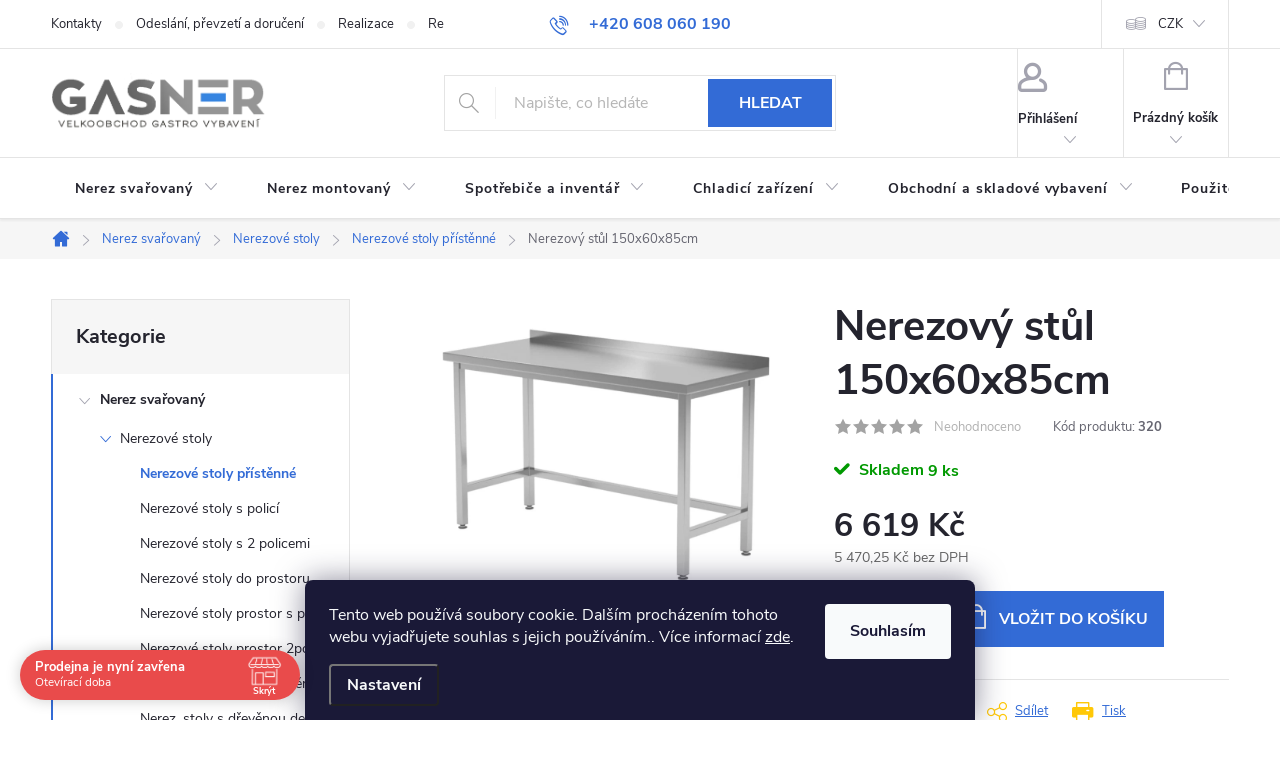

--- FILE ---
content_type: text/html; charset=utf-8
request_url: https://www.gasner.cz/nerezovy-stul-150x60x85cm/
body_size: 33104
content:
<!doctype html><html lang="cs" dir="ltr" class="header-background-light external-fonts-loaded"><head><meta charset="utf-8" /><meta name="viewport" content="width=device-width,initial-scale=1" /><title>Nerezový stůl 150x60x85cm - GASNER</title><link rel="preconnect" href="https://cdn.myshoptet.com" /><link rel="dns-prefetch" href="https://cdn.myshoptet.com" /><link rel="preload" href="https://cdn.myshoptet.com/prj/dist/master/cms/libs/jquery/jquery-1.11.3.min.js" as="script" /><link href="https://cdn.myshoptet.com/prj/dist/master/cms/templates/frontend_templates/shared/css/font-face/source-sans-3.css" rel="stylesheet"><link href="https://cdn.myshoptet.com/prj/dist/master/cms/templates/frontend_templates/shared/css/font-face/exo-2.css" rel="stylesheet"><script>
dataLayer = [];
dataLayer.push({'shoptet' : {
    "pageId": 1133,
    "pageType": "productDetail",
    "currency": "CZK",
    "currencyInfo": {
        "decimalSeparator": ",",
        "exchangeRate": 1,
        "priceDecimalPlaces": 2,
        "symbol": "K\u010d",
        "symbolLeft": 0,
        "thousandSeparator": " "
    },
    "language": "cs",
    "projectId": 607543,
    "product": {
        "id": 19871,
        "guid": "e18f8c54-98d9-11ee-a5cc-022904b12d9d",
        "hasVariants": false,
        "codes": [
            {
                "code": 320,
                "quantity": "9",
                "stocks": [
                    {
                        "id": 3,
                        "quantity": "8"
                    },
                    {
                        "id": 1,
                        "quantity": "1"
                    }
                ]
            }
        ],
        "code": "320",
        "name": "Nerezov\u00fd st\u016fl 150x60x85cm",
        "appendix": "",
        "weight": 0,
        "currentCategory": "Nerez sva\u0159ovan\u00fd | Nerezov\u00e9 stoly | Nerezov\u00e9 stoly p\u0159\u00edst\u011bnn\u00e9",
        "currentCategoryGuid": "967c8348-982a-11ee-b24a-82bc9b172827",
        "defaultCategory": "Nerez sva\u0159ovan\u00fd | Nerezov\u00e9 stoly | Nerezov\u00e9 stoly p\u0159\u00edst\u011bnn\u00e9",
        "defaultCategoryGuid": "967c8348-982a-11ee-b24a-82bc9b172827",
        "currency": "CZK",
        "priceWithVat": 6619
    },
    "stocks": [
        {
            "id": 1,
            "title": "Gasner",
            "isDeliveryPoint": 1,
            "visibleOnEshop": 1
        },
        {
            "id": 3,
            "title": "Logistick\u00fd sklad",
            "isDeliveryPoint": 1,
            "visibleOnEshop": 1
        },
        {
            "id": "ext",
            "title": "Sklad",
            "isDeliveryPoint": 0,
            "visibleOnEshop": 1
        }
    ],
    "cartInfo": {
        "id": null,
        "freeShipping": false,
        "freeShippingFrom": null,
        "leftToFreeGift": {
            "formattedPrice": "0 K\u010d",
            "priceLeft": 0
        },
        "freeGift": false,
        "leftToFreeShipping": {
            "priceLeft": null,
            "dependOnRegion": null,
            "formattedPrice": null
        },
        "discountCoupon": [],
        "getNoBillingShippingPrice": {
            "withoutVat": 0,
            "vat": 0,
            "withVat": 0
        },
        "cartItems": [],
        "taxMode": "ORDINARY"
    },
    "cart": [],
    "customer": {
        "priceRatio": 1,
        "priceListId": 1,
        "groupId": null,
        "registered": false,
        "mainAccount": false
    }
}});
dataLayer.push({'cookie_consent' : {
    "marketing": "denied",
    "analytics": "denied"
}});
document.addEventListener('DOMContentLoaded', function() {
    shoptet.consent.onAccept(function(agreements) {
        if (agreements.length == 0) {
            return;
        }
        dataLayer.push({
            'cookie_consent' : {
                'marketing' : (agreements.includes(shoptet.config.cookiesConsentOptPersonalisation)
                    ? 'granted' : 'denied'),
                'analytics': (agreements.includes(shoptet.config.cookiesConsentOptAnalytics)
                    ? 'granted' : 'denied')
            },
            'event': 'cookie_consent'
        });
    });
});
</script>

<!-- Google Tag Manager -->
<script>(function(w,d,s,l,i){w[l]=w[l]||[];w[l].push({'gtm.start':
new Date().getTime(),event:'gtm.js'});var f=d.getElementsByTagName(s)[0],
j=d.createElement(s),dl=l!='dataLayer'?'&l='+l:'';j.async=true;j.src=
'https://www.googletagmanager.com/gtm.js?id='+i+dl;f.parentNode.insertBefore(j,f);
})(window,document,'script','dataLayer','GTM-NZNDG55N');</script>
<!-- End Google Tag Manager -->

<meta property="og:type" content="website"><meta property="og:site_name" content="gasner.cz"><meta property="og:url" content="https://www.gasner.cz/nerezovy-stul-150x60x85cm/"><meta property="og:title" content="Nerezový stůl 150x60x85cm - GASNER"><meta name="author" content="GASNER"><meta name="web_author" content="Shoptet.cz"><meta name="dcterms.rightsHolder" content="www.gasner.cz"><meta name="robots" content="index,follow"><meta property="og:image" content="https://cdn.myshoptet.com/usr/www.gasner.cz/user/shop/big/19871-1_nerezovy-stul-150x60x85cm.png?6899d2e9"><meta property="og:description" content="Nerezový stůl 150x60x85cm. "><meta name="description" content="Nerezový stůl 150x60x85cm. "><meta name="google-site-verification" content="117437867"><meta property="product:price:amount" content="6619"><meta property="product:price:currency" content="CZK"><style>:root {--color-primary: #336BD6;--color-primary-h: 219;--color-primary-s: 67%;--color-primary-l: 52%;--color-primary-hover: #336BD6;--color-primary-hover-h: 219;--color-primary-hover-s: 67%;--color-primary-hover-l: 52%;--color-secondary: #336BD6;--color-secondary-h: 219;--color-secondary-s: 67%;--color-secondary-l: 52%;--color-secondary-hover: #1d4081;--color-secondary-hover-h: 219;--color-secondary-hover-s: 63%;--color-secondary-hover-l: 31%;--color-tertiary: #ffc807;--color-tertiary-h: 47;--color-tertiary-s: 100%;--color-tertiary-l: 51%;--color-tertiary-hover: #ffbb00;--color-tertiary-hover-h: 44;--color-tertiary-hover-s: 100%;--color-tertiary-hover-l: 50%;--color-header-background: #ffffff;--template-font: "Source Sans 3";--template-headings-font: "Exo 2";--header-background-url: url("[data-uri]");--cookies-notice-background: #1A1937;--cookies-notice-color: #F8FAFB;--cookies-notice-button-hover: #f5f5f5;--cookies-notice-link-hover: #27263f;--templates-update-management-preview-mode-content: "Náhled aktualizací šablony je aktivní pro váš prohlížeč."}</style>
    <script>var shoptet = shoptet || {};</script>
    <script src="https://cdn.myshoptet.com/prj/dist/master/shop/dist/main-3g-header.js.05f199e7fd2450312de2.js"></script>
<!-- User include --><!-- service 776(417) html code header -->
<link type="text/css" rel="stylesheet" media="all"  href="https://cdn.myshoptet.com/usr/paxio.myshoptet.com/user/documents/blank/style.css?v1602546"/>
<link href="https://cdn.myshoptet.com/prj/dist/master/shop/dist/font-shoptet-11.css.62c94c7785ff2cea73b2.css" rel="stylesheet">
<link href="https://cdn.myshoptet.com/usr/paxio.myshoptet.com/user/documents/blank/ikony.css?v9" rel="stylesheet">
<link type="text/css" rel="stylesheet" media="screen"  href="https://cdn.myshoptet.com/usr/paxio.myshoptet.com/user/documents/blank/preklady.css?v27" />
<link rel="stylesheet" href="https://cdn.myshoptet.com/usr/paxio.myshoptet.com/user/documents/blank/Slider/slick.css" />
<link rel="stylesheet" href="https://cdn.myshoptet.com/usr/paxio.myshoptet.com/user/documents/blank/Slider/slick-theme.css?v4" />
<link rel="stylesheet" href="https://cdn.myshoptet.com/usr/paxio.myshoptet.com/user/documents/blank/Slider/slick-classic.css?v3" />

<!-- api 690(337) html code header -->
<script>var ophWidgetData={"lang":"cs","link":"https:\/\/607543.myshoptet.com\/kontakty\/","logo":true,"turnOff":false,"expanded":true,"lunchShow":true,"checkHoliday":true,"showNextWeek":true,"showWidgetStart":"05:00","showWidgetEnd":"23:00","beforeOpenStore":"30","beforeCloseStore":"30","openingHours":[{"day":1,"openHour":"08:00","closeHour":"18:00","openPause":"","closePause":"","closed":false,"staticHourText":""},{"day":2,"openHour":"08:00","closeHour":"18:00","openPause":"","closePause":"","closed":false,"staticHourText":""},{"day":3,"openHour":"08:00","closeHour":"18:00","openPause":"","closePause":"","closed":false,"staticHourText":""},{"day":4,"openHour":"08:00","closeHour":"18:00","openPause":"","closePause":"","closed":false,"staticHourText":""},{"day":5,"openHour":"08:00","closeHour":"18:00","openPause":"","closePause":"","closed":false,"staticHourText":""},{"day":6,"openHour":"09:00","closeHour":"15:00","openPause":"","closePause":"","closed":false,"staticHourText":""},{"day":7,"openHour":"","closeHour":"","openPause":"","closePause":"","closed":true,"staticHourText":""}],"excludes":[],"holidayList":["01-01","01-05","08-05","05-07","06-07","28-09","28-10","17-11","24-12","25-12","26-12"],"todayLongFormat":false,"logoFilemanager":"https:\/\/cdn.myshoptet.com\/usr\/607543.myshoptet.com\/user\/logos\/logo_gasner_web.png","colors":{"bg_header_color":"","bg_logo_color":"","bg_title_color":"","bg_preopen_color":"#03a9f4","bg_open_color":"#4caf50","bg_pause_color":"#ff9800","bg_preclose_color":"#ff6f00","bg_close_color":"#e94b4b","color_exception_day":"#e94b4b"},"address":"Veronsk\u00e9 n\u00e1m\u011bst\u00ed 403\nPraha 15 - Horn\u00ed M\u011bcholupy, 109 00","icon":"icon-01","bottomPosition":"15","showDetailOnExpand":false,"disableDetail":false,"disableDetailTable":false,"hideOnMobile":false,"hideOnCheckout":true,"weekTurnOff":[],"directPosition":"ltr"}</script>
<!-- service 690(337) html code header -->
<link href="https://cdn.myshoptet.com/usr/mcore.myshoptet.com/user/documents/upload/addon01/ophWidget.min.css?v=1.6.9" rel="stylesheet" />


<!-- service 1588(1178) html code header -->
<link rel="preconnect" href="https://fonts.googleapis.com">
<link rel="preconnect" href="https://fonts.gstatic.com" crossorigin>
<link href="https://fonts.googleapis.com/css2?family=Roboto&display=swap" rel="stylesheet">
<style>
    #chatgo-whatsapp-chat-widget {
        position: fixed;
        bottom: 25px;
        font-family: Roboto!important;
        z-index: 2147483647;
        font-size: 11pt;
    }
    #chatgo-whatsapp-chat-button {
        width: 60px;
        height: 60px;
        border-radius: 50%;
        padding: 10px;
        cursor: pointer;
        box-shadow: 0 4px 8px 0 rgba(0, 0, 0, 0.2), 0 6px 20px 0 rgba(0, 0, 0, 0.19);
        z-index: 2147483647;
        border:none;
    }
    #chatgo-whatsapp-chat-bubble {
        width: 200px;
        border-radius: 10px;
        padding: 10px;
        cursor: pointer;
        color: black;
        background: white;
        box-shadow: 0 4px 8px 0 rgba(0, 0, 0, 0.2), 0 6px 20px 0 rgba(0, 0, 0, 0.19);
        z-index: 2147483647;
    }
    #chatgo-whatsapp-chat-bubble-close-btn{
        background: #E5E5E5;
        background-image: url("https://satisflow.fra1.cdn.digitaloceanspaces.com/chatgo-whatsapp/cross-close.svg");
        background-position: center;
        background-repeat: no-repeat;
        color: black;
        padding-left: 7px;
        margin-top: -20px;
        border-radius: 50%;
        width: 22px;
        height: 22px;
        z-index: 2147483647;
        border:none;
    }
    #chatgo-whatsapp-chat-window {
        position: fixed;
        bottom: 100px;
        width: 300px;
        min-height: 450px;
        padding-bottom: 30px;
        border-radius: 15px;
        box-shadow: 0 4px 8px 0 rgba(0, 0, 0, 0.2), 0 6px 20px 0 rgba(0, 0, 0, 0.19);
        background: white;
        z-index: 2147483647;
    }
    #chatgo-whatsapp-chat-window-header{
        padding: 15px;
        color: white!important;
        border-top-left-radius: 15px;
        border-top-right-radius: 15px;
        z-index: 2147483647;
    }

    #chatgo-whatsapp-chat-window-header h2{
        color: white;
        font-size: 20pt;
        font-family: Roboto!important;
    }

    #chatgo-whatsapp-chat-window-close-btn{
        float: right;
        background: white;
        background-image: url("https://satisflow.fra1.cdn.digitaloceanspaces.com/chatgo-whatsapp/cross-close.svg");
        background-position: center;
        background-repeat: no-repeat;
        width: 25px;
        height: 25px;
        border-radius: 50%;
        padding-left: 7px;
        padding-top: 2px;
        cursor: pointer;
        z-index: 2147483647;
        border:none;
    }
    #chatgo-whatsapp-chat-window-contacts{
        background: white;
        padding: 10px;
        z-index: 2147483647;
    }
    #chatgo-whatsapp-chat-window-poweredby{
        position: fixed;
        bottom: 100px;
        background: white;
        padding: 15px;
        color: #999999;
        font-size: 9pt;
        border-bottom-left-radius: 15px;
        z-index: 2147483647;
    }
    .chatgo-whatsapp-contact{
        display: block;
        color: #0A246A;
        text-decoration: none;
        background: #F9F9F9;
        border-radius: 15px;
        padding: 10px;
        margin-bottom: 10px;
        z-index: 2147483647;
        min-height: 75px;
    }

    .chatgo-whatsapp-contact:hover{
        background: #F4F4F4;
    }
    .chatgo-whatsapp-avatar{
        display: block;
        width: 60px;
        height: 60px;
        border-radius: 50%;
        float: left;
        margin-right: 15px;
        z-index: 2147483647;
    }
    .chatgo-whatsapp-chat-online{
        color: #25D366;
    }
    .chatgo-whatsapp-chat-offline{
        color: #999999;
    }
    .chatgo-whatsapp-widget-display-invisible {
        display: none;
    }
    .chatgo-whatsapp-go-to-app-btn{
        background: #ffffff;
        display: block;
        padding: 10px;
        border-radius: 5px;
        border: 2px solid #25D366;
        color: #000000;
        font-size: 10pt;
        margin-bottom: 7px;
    }
    .chatgo-whatsapp-go-to-web-btn{
        background: #FFFFFF;
        display: block;
        padding: 10px;
        border-radius: 5px;
        border: 2px solid #DDDDDD;
        color: #999999;
        font-size: 10pt;
    }
    .chatgo-whatsapp-widget-delay-hidden {
        display: none;
    }
    @media (min-width: 768px) {
        .chatgo-whatsapp-widget-display-desktop-hidden {
            display: none;
        }
    }
    @media (max-width: 768px) {
        .chatgo-whatsapp-widget-display-mobile-hidden {
            display: none;
            width: 4px;
        }
    }

</style>
<!-- /User include --><link rel="shortcut icon" href="/favicon.ico" type="image/x-icon" /><link rel="canonical" href="https://www.gasner.cz/nerezovy-stul-150x60x85cm/" />    <script>
        var _hwq = _hwq || [];
        _hwq.push(['setKey', 'F1994EF6E2CC3767FEC42EF998119AD3']);
        _hwq.push(['setTopPos', '200']);
        _hwq.push(['showWidget', '22']);
        (function() {
            var ho = document.createElement('script');
            ho.src = 'https://cz.im9.cz/direct/i/gjs.php?n=wdgt&sak=F1994EF6E2CC3767FEC42EF998119AD3';
            var s = document.getElementsByTagName('script')[0]; s.parentNode.insertBefore(ho, s);
        })();
    </script>
    <!-- Global site tag (gtag.js) - Google Analytics -->
    <script async src="https://www.googletagmanager.com/gtag/js?id=G-4Y45TKFJGP"></script>
    <script>
        
        window.dataLayer = window.dataLayer || [];
        function gtag(){dataLayer.push(arguments);}
        

                    console.debug('default consent data');

            gtag('consent', 'default', {"ad_storage":"denied","analytics_storage":"denied","ad_user_data":"denied","ad_personalization":"denied","wait_for_update":500});
            dataLayer.push({
                'event': 'default_consent'
            });
        
        gtag('js', new Date());

        
                gtag('config', 'G-4Y45TKFJGP', {"groups":"GA4","send_page_view":false,"content_group":"productDetail","currency":"CZK","page_language":"cs"});
        
                gtag('config', 'AW-863434149', {"allow_enhanced_conversions":true});
        
        
        
        
        
                    gtag('event', 'page_view', {"send_to":"GA4","page_language":"cs","content_group":"productDetail","currency":"CZK"});
        
                gtag('set', 'currency', 'CZK');

        gtag('event', 'view_item', {
            "send_to": "UA",
            "items": [
                {
                    "id": "320",
                    "name": "Nerezov\u00fd st\u016fl 150x60x85cm",
                    "category": "Nerez sva\u0159ovan\u00fd \/ Nerezov\u00e9 stoly \/ Nerezov\u00e9 stoly p\u0159\u00edst\u011bnn\u00e9",
                                                            "price": 5470.25
                }
            ]
        });
        
        
        
        
        
                    gtag('event', 'view_item', {"send_to":"GA4","page_language":"cs","content_group":"productDetail","value":5470.25,"currency":"CZK","items":[{"item_id":"320","item_name":"Nerezov\u00fd st\u016fl 150x60x85cm","item_category":"Nerez sva\u0159ovan\u00fd","item_category2":"Nerezov\u00e9 stoly","item_category3":"Nerezov\u00e9 stoly p\u0159\u00edst\u011bnn\u00e9","price":5470.25,"quantity":1,"index":0}]});
        
        
        
        
        
        
        
        document.addEventListener('DOMContentLoaded', function() {
            if (typeof shoptet.tracking !== 'undefined') {
                for (var id in shoptet.tracking.bannersList) {
                    gtag('event', 'view_promotion', {
                        "send_to": "UA",
                        "promotions": [
                            {
                                "id": shoptet.tracking.bannersList[id].id,
                                "name": shoptet.tracking.bannersList[id].name,
                                "position": shoptet.tracking.bannersList[id].position
                            }
                        ]
                    });
                }
            }

            shoptet.consent.onAccept(function(agreements) {
                if (agreements.length !== 0) {
                    console.debug('gtag consent accept');
                    var gtagConsentPayload =  {
                        'ad_storage': agreements.includes(shoptet.config.cookiesConsentOptPersonalisation)
                            ? 'granted' : 'denied',
                        'analytics_storage': agreements.includes(shoptet.config.cookiesConsentOptAnalytics)
                            ? 'granted' : 'denied',
                                                                                                'ad_user_data': agreements.includes(shoptet.config.cookiesConsentOptPersonalisation)
                            ? 'granted' : 'denied',
                        'ad_personalization': agreements.includes(shoptet.config.cookiesConsentOptPersonalisation)
                            ? 'granted' : 'denied',
                        };
                    console.debug('update consent data', gtagConsentPayload);
                    gtag('consent', 'update', gtagConsentPayload);
                    dataLayer.push(
                        { 'event': 'update_consent' }
                    );
                }
            });
        });
    </script>
<script>
    (function(t, r, a, c, k, i, n, g) { t['ROIDataObject'] = k;
    t[k]=t[k]||function(){ (t[k].q=t[k].q||[]).push(arguments) },t[k].c=i;n=r.createElement(a),
    g=r.getElementsByTagName(a)[0];n.async=1;n.src=c;g.parentNode.insertBefore(n,g)
    })(window, document, 'script', '//www.heureka.cz/ocm/sdk.js?source=shoptet&version=2&page=product_detail', 'heureka', 'cz');

    heureka('set_user_consent', 0);
</script>
</head><body class="desktop id-1133 in-nerezove-stoly-pristenne template-11 type-product type-detail multiple-columns-body columns-mobile-2 columns-3 blank-mode blank-mode-css ums_forms_redesign--off ums_a11y_category_page--on ums_discussion_rating_forms--off ums_flags_display_unification--on ums_a11y_login--on mobile-header-version-1">
        <div id="fb-root"></div>
        <script>
            window.fbAsyncInit = function() {
                FB.init({
                    autoLogAppEvents : true,
                    xfbml            : true,
                    version          : 'v24.0'
                });
            };
        </script>
        <script async defer crossorigin="anonymous" src="https://connect.facebook.net/cs_CZ/sdk.js#xfbml=1&version=v24.0"></script>
<!-- Google Tag Manager (noscript) -->
<noscript><iframe src="https://www.googletagmanager.com/ns.html?id=GTM-NZNDG55N"
height="0" width="0" style="display:none;visibility:hidden"></iframe></noscript>
<!-- End Google Tag Manager (noscript) -->

    <div class="siteCookies siteCookies--bottom siteCookies--dark js-siteCookies" role="dialog" data-testid="cookiesPopup" data-nosnippet>
        <div class="siteCookies__form">
            <div class="siteCookies__content">
                <div class="siteCookies__text">
                    Tento web používá soubory cookie. Dalším procházením tohoto webu vyjadřujete souhlas s jejich používáním.. Více informací <a href="/podminky-ochrany-osobnich-udaju/" target=\"_blank\" rel=\"noopener noreferrer\">zde</a>.
                </div>
                <p class="siteCookies__links">
                    <button class="siteCookies__link js-cookies-settings" aria-label="Nastavení cookies" data-testid="cookiesSettings">Nastavení</button>
                </p>
            </div>
            <div class="siteCookies__buttonWrap">
                                <button class="siteCookies__button js-cookiesConsentSubmit" value="all" aria-label="Přijmout cookies" data-testid="buttonCookiesAccept">Souhlasím</button>
            </div>
        </div>
        <script>
            document.addEventListener("DOMContentLoaded", () => {
                const siteCookies = document.querySelector('.js-siteCookies');
                document.addEventListener("scroll", shoptet.common.throttle(() => {
                    const st = document.documentElement.scrollTop;
                    if (st > 1) {
                        siteCookies.classList.add('siteCookies--scrolled');
                    } else {
                        siteCookies.classList.remove('siteCookies--scrolled');
                    }
                }, 100));
            });
        </script>
    </div>
<a href="#content" class="skip-link sr-only">Přejít na obsah</a><div class="overall-wrapper"><div class="user-action"><div class="container">
    <div class="user-action-in">
                    <div id="login" class="user-action-login popup-widget login-widget" role="dialog" aria-labelledby="loginHeading">
        <div class="popup-widget-inner">
                            <h2 id="loginHeading">Přihlášení k vašemu účtu</h2><div id="customerLogin"><form action="/action/Customer/Login/" method="post" id="formLoginIncluded" class="csrf-enabled formLogin" data-testid="formLogin"><input type="hidden" name="referer" value="" /><div class="form-group"><div class="input-wrapper email js-validated-element-wrapper no-label"><input type="email" name="email" class="form-control" autofocus placeholder="E-mailová adresa (např. jan@novak.cz)" data-testid="inputEmail" autocomplete="email" required /></div></div><div class="form-group"><div class="input-wrapper password js-validated-element-wrapper no-label"><input type="password" name="password" class="form-control" placeholder="Heslo" data-testid="inputPassword" autocomplete="current-password" required /><span class="no-display">Nemůžete vyplnit toto pole</span><input type="text" name="surname" value="" class="no-display" /></div></div><div class="form-group"><div class="login-wrapper"><button type="submit" class="btn btn-secondary btn-text btn-login" data-testid="buttonSubmit">Přihlásit se</button><div class="password-helper"><a href="/registrace/" data-testid="signup" rel="nofollow">Nová registrace</a><a href="/klient/zapomenute-heslo/" rel="nofollow">Zapomenuté heslo</a></div></div></div></form>
</div>                    </div>
    </div>

                            <div id="cart-widget" class="user-action-cart popup-widget cart-widget loader-wrapper" data-testid="popupCartWidget" role="dialog" aria-hidden="true">
    <div class="popup-widget-inner cart-widget-inner place-cart-here">
        <div class="loader-overlay">
            <div class="loader"></div>
        </div>
    </div>

    <div class="cart-widget-button">
        <a href="/kosik/" class="btn btn-conversion" id="continue-order-button" rel="nofollow" data-testid="buttonNextStep">Pokračovat do košíku</a>
    </div>
</div>
            </div>
</div>
</div><div class="top-navigation-bar" data-testid="topNavigationBar">

    <div class="container">

        <div class="top-navigation-contacts">
            <strong>Zákaznická podpora:</strong><a href="tel:+420608060190" class="project-phone" aria-label="Zavolat na +420608060190" data-testid="contactboxPhone"><span>+420 608 060 190</span></a><a href="mailto:info@gasner.cz" class="project-email" data-testid="contactboxEmail"><span>info@gasner.cz</span></a>        </div>

                            <div class="top-navigation-menu">
                <div class="top-navigation-menu-trigger"></div>
                <ul class="top-navigation-bar-menu">
                                            <li class="top-navigation-menu-item-29">
                            <a href="/kontakty/">Kontakty</a>
                        </li>
                                            <li class="top-navigation-menu-item-908">
                            <a href="/odeslani-prevzeti-a-doruceni/">Odeslání, převzetí a doručení</a>
                        </li>
                                            <li class="top-navigation-menu-item-1226">
                            <a href="/realizace/">Realizace</a>
                        </li>
                                            <li class="top-navigation-menu-item-911">
                            <a href="/reklamace-a-vraceni-zbozi/">Reklamace a vrácení zboží</a>
                        </li>
                                            <li class="top-navigation-menu-item-39">
                            <a href="/obchodni-podminky/">Obchodní podmínky</a>
                        </li>
                                            <li class="top-navigation-menu-item-691">
                            <a href="/podminky-ochrany-osobnich-udaju/">Podmínky ochrany osobních údajů </a>
                        </li>
                                    </ul>
                <ul class="top-navigation-bar-menu-helper"></ul>
            </div>
        
        <div class="top-navigation-tools">
            <div class="responsive-tools">
                <a href="#" class="toggle-window" data-target="search" aria-label="Hledat" data-testid="linkSearchIcon"></a>
                                                            <a href="#" class="toggle-window" data-target="login"></a>
                                                    <a href="#" class="toggle-window" data-target="navigation" aria-label="Menu" data-testid="hamburgerMenu"></a>
            </div>
                <div class="dropdown">
        <span>Ceny v:</span>
        <button id="topNavigationDropdown" type="button" data-toggle="dropdown" aria-haspopup="true" aria-expanded="false">
            CZK
            <span class="caret"></span>
        </button>
        <ul class="dropdown-menu" aria-labelledby="topNavigationDropdown"><li><a href="/action/Currency/changeCurrency/?currencyCode=CZK" rel="nofollow">CZK</a></li><li><a href="/action/Currency/changeCurrency/?currencyCode=EUR" rel="nofollow">EUR</a></li></ul>
    </div>
            <button class="top-nav-button top-nav-button-login toggle-window" type="button" data-target="login" aria-haspopup="dialog" aria-controls="login" aria-expanded="false" data-testid="signin"><span>Přihlášení</span></button>        </div>

    </div>

</div>
<header id="header"><div class="container navigation-wrapper">
    <div class="header-top">
        <div class="site-name-wrapper">
            <div class="site-name"><a href="/" data-testid="linkWebsiteLogo"><img src="https://cdn.myshoptet.com/usr/www.gasner.cz/user/logos/logo_gasner_web.png" alt="GASNER" fetchpriority="low" /></a></div>        </div>
        <div class="search" itemscope itemtype="https://schema.org/WebSite">
            <meta itemprop="headline" content="Nerezové stoly přístěnné"/><meta itemprop="url" content="https://www.gasner.cz"/><meta itemprop="text" content="Nerezový stůl 150x60x85cm. "/>            <form action="/action/ProductSearch/prepareString/" method="post"
    id="formSearchForm" class="search-form compact-form js-search-main"
    itemprop="potentialAction" itemscope itemtype="https://schema.org/SearchAction" data-testid="searchForm">
    <fieldset>
        <meta itemprop="target"
            content="https://www.gasner.cz/vyhledavani/?string={string}"/>
        <input type="hidden" name="language" value="cs"/>
        
            
<input
    type="search"
    name="string"
        class="query-input form-control search-input js-search-input"
    placeholder="Napište, co hledáte"
    autocomplete="off"
    required
    itemprop="query-input"
    aria-label="Vyhledávání"
    data-testid="searchInput"
>
            <button type="submit" class="btn btn-default" data-testid="searchBtn">Hledat</button>
        
    </fieldset>
</form>
        </div>
        <div class="navigation-buttons">
                
    <a href="/kosik/" class="btn btn-icon toggle-window cart-count" data-target="cart" data-hover="true" data-redirect="true" data-testid="headerCart" rel="nofollow" aria-haspopup="dialog" aria-expanded="false" aria-controls="cart-widget">
        
                <span class="sr-only">Nákupní košík</span>
        
            <span class="cart-price visible-lg-inline-block" data-testid="headerCartPrice">
                                    Prázdný košík                            </span>
        
    
            </a>
        </div>
    </div>
    <nav id="navigation" aria-label="Hlavní menu" data-collapsible="true"><div class="navigation-in menu"><ul class="menu-level-1" role="menubar" data-testid="headerMenuItems"><li class="menu-item-932 ext" role="none"><a href="/nerez-svarovany/" data-testid="headerMenuItem" role="menuitem" aria-haspopup="true" aria-expanded="false"><b>Nerez svařovaný</b><span class="submenu-arrow"></span></a><ul class="menu-level-2" aria-label="Nerez svařovaný" tabindex="-1" role="menu"><li class="menu-item-1154 has-third-level" role="none"><a href="/nerezove-stoly/" class="menu-image" data-testid="headerMenuItem" tabindex="-1" aria-hidden="true"><img src="data:image/svg+xml,%3Csvg%20width%3D%22140%22%20height%3D%22100%22%20xmlns%3D%22http%3A%2F%2Fwww.w3.org%2F2000%2Fsvg%22%3E%3C%2Fsvg%3E" alt="" aria-hidden="true" width="140" height="100"  data-src="https://cdn.myshoptet.com/usr/www.gasner.cz/user/categories/thumb/____________________________________-5.png" fetchpriority="low" /></a><div><a href="/nerezove-stoly/" data-testid="headerMenuItem" role="menuitem"><span>Nerezové stoly</span></a>
                                                    <ul class="menu-level-3" role="menu">
                                                                    <li class="menu-item-1133" role="none">
                                        <a href="/nerezove-stoly-pristenne/" class="active" data-testid="headerMenuItem" role="menuitem">
                                            Nerezové stoly přístěnné</a>,                                    </li>
                                                                    <li class="menu-item-1136" role="none">
                                        <a href="/nerezove-stoly-s-polici/" data-testid="headerMenuItem" role="menuitem">
                                            Nerezové stoly s policí</a>,                                    </li>
                                                                    <li class="menu-item-1139" role="none">
                                        <a href="/nerezove-stoly-s-2-policemi/" data-testid="headerMenuItem" role="menuitem">
                                            Nerezové stoly s 2 policemi</a>,                                    </li>
                                                                    <li class="menu-item-1142" role="none">
                                        <a href="/nerezove-stoly-do-prostoru/" data-testid="headerMenuItem" role="menuitem">
                                            Nerezové stoly do prostoru</a>,                                    </li>
                                                                    <li class="menu-item-1148" role="none">
                                        <a href="/nerezove-stoly-prostor-s-polici/" data-testid="headerMenuItem" role="menuitem">
                                            Nerezové stoly prostor s policí</a>,                                    </li>
                                                                    <li class="menu-item-983" role="none">
                                        <a href="/nerezove-stoly-prostor-2police/" data-testid="headerMenuItem" role="menuitem">
                                            Nerezové stoly prostor 2police</a>,                                    </li>
                                                                    <li class="menu-item-1052" role="none">
                                        <a href="/nerezove-stoly-s-polyetylenem/" data-testid="headerMenuItem" role="menuitem">
                                            Nerezové stoly s polyetylénem</a>,                                    </li>
                                                                    <li class="menu-item-1022" role="none">
                                        <a href="/nerez--stoly-s-drevenou-deskou/" data-testid="headerMenuItem" role="menuitem">
                                            Nerez. stoly s dřevěnou deskou</a>                                    </li>
                                                            </ul>
                        </div></li><li class="menu-item-986 has-third-level" role="none"><a href="/nerezove-drezy-a-vylevky/" class="menu-image" data-testid="headerMenuItem" tabindex="-1" aria-hidden="true"><img src="data:image/svg+xml,%3Csvg%20width%3D%22140%22%20height%3D%22100%22%20xmlns%3D%22http%3A%2F%2Fwww.w3.org%2F2000%2Fsvg%22%3E%3C%2Fsvg%3E" alt="" aria-hidden="true" width="140" height="100"  data-src="https://cdn.myshoptet.com/usr/www.gasner.cz/user/categories/thumb/20018_nerezovy-drez-svarovany-60x60x85cm-drez-51x46x30cm.jpg" fetchpriority="low" /></a><div><a href="/nerezove-drezy-a-vylevky/" data-testid="headerMenuItem" role="menuitem"><span>Nerezové dřezy a výlevky</span></a>
                                                    <ul class="menu-level-3" role="menu">
                                                                    <li class="menu-item-1203" role="none">
                                        <a href="/nerezove-drezy-svarovane/" data-testid="headerMenuItem" role="menuitem">
                                            Nerezové dřezy svařované</a>,                                    </li>
                                                                    <li class="menu-item-1206" role="none">
                                        <a href="/nerezove-drezy-lisovane/" data-testid="headerMenuItem" role="menuitem">
                                            Nerezové dřezy lisované</a>,                                    </li>
                                                                    <li class="menu-item-1209" role="none">
                                        <a href="/nerezove-drezy-s-pracovni-plochou/" data-testid="headerMenuItem" role="menuitem">
                                            Nerezové dřezy s pracovní plochou</a>,                                    </li>
                                                                    <li class="menu-item-1212" role="none">
                                        <a href="/nerezove-dvojdrezy-s-pracovni-plochou/" data-testid="headerMenuItem" role="menuitem">
                                            Nerezové dvojdřezy s pracovní plochou</a>,                                    </li>
                                                                    <li class="menu-item-1221" role="none">
                                        <a href="/jednokomorove-vany-svarovane/" data-testid="headerMenuItem" role="menuitem">
                                            Jednokomorové vany svařované</a>,                                    </li>
                                                                    <li class="menu-item-1037" role="none">
                                        <a href="/nerezove-drezy-se-skrinkou/" data-testid="headerMenuItem" role="menuitem">
                                            Nerezové dřezy se skříňkou</a>,                                    </li>
                                                                    <li class="menu-item-1263" role="none">
                                        <a href="/nerezove-dvojdrezy-se-skrinkou/" data-testid="headerMenuItem" role="menuitem">
                                            Nerezové dvojdřezy se skříňkou</a>,                                    </li>
                                                                    <li class="menu-item-1224" role="none">
                                        <a href="/nerezove-vylevky/" data-testid="headerMenuItem" role="menuitem">
                                            Nerezové výlevky</a>                                    </li>
                                                            </ul>
                        </div></li><li class="menu-item-989 has-third-level" role="none"><a href="/nerezove-nastenne-police-a-skrinky/" class="menu-image" data-testid="headerMenuItem" tabindex="-1" aria-hidden="true"><img src="data:image/svg+xml,%3Csvg%20width%3D%22140%22%20height%3D%22100%22%20xmlns%3D%22http%3A%2F%2Fwww.w3.org%2F2000%2Fsvg%22%3E%3C%2Fsvg%3E" alt="" aria-hidden="true" width="140" height="100"  data-src="https://cdn.myshoptet.com/usr/www.gasner.cz/user/categories/thumb/16373_nerezova-nastenna-police-50x30x25-5cm.jpg" fetchpriority="low" /></a><div><a href="/nerezove-nastenne-police-a-skrinky/" data-testid="headerMenuItem" role="menuitem"><span>Nerezové nástěnné police a skříňky</span></a>
                                                    <ul class="menu-level-3" role="menu">
                                                                    <li class="menu-item-1191" role="none">
                                        <a href="/nerezove-nastenne-police/" data-testid="headerMenuItem" role="menuitem">
                                            Nerezové nástěnné police</a>,                                    </li>
                                                                    <li class="menu-item-992" role="none">
                                        <a href="/nerezove-nastenne-dvojpolice/" data-testid="headerMenuItem" role="menuitem">
                                            Nerezové nástěnné dvojpolice</a>,                                    </li>
                                                                    <li class="menu-item-1031" role="none">
                                        <a href="/nerezove-nastenne-trojpolice/" data-testid="headerMenuItem" role="menuitem">
                                            Nerezové nástěnné trojpolice</a>,                                    </li>
                                                                    <li class="menu-item-980" role="none">
                                        <a href="/nerezove-nastenne-skrinky/" data-testid="headerMenuItem" role="menuitem">
                                            Nerezové nástěnné skříňky</a>,                                    </li>
                                                                    <li class="menu-item-935" role="none">
                                        <a href="/nerezove-stolove-nastavby/" data-testid="headerMenuItem" role="menuitem">
                                            Nerezové stolové nástavby</a>,                                    </li>
                                                                    <li class="menu-item-1194" role="none">
                                        <a href="/nerezove-nastenne-odkapavace/" data-testid="headerMenuItem" role="menuitem">
                                            Nerezové nástěnné odkapávače</a>                                    </li>
                                                            </ul>
                        </div></li><li class="menu-item-1157 has-third-level" role="none"><a href="/nerezove-regaly/" class="menu-image" data-testid="headerMenuItem" tabindex="-1" aria-hidden="true"><img src="data:image/svg+xml,%3Csvg%20width%3D%22140%22%20height%3D%22100%22%20xmlns%3D%22http%3A%2F%2Fwww.w3.org%2F2000%2Fsvg%22%3E%3C%2Fsvg%3E" alt="" aria-hidden="true" width="140" height="100"  data-src="https://cdn.myshoptet.com/usr/www.gasner.cz/user/categories/thumb/20330_nerezovy-regal-5-policovy-50x50x180cm-1.jpg" fetchpriority="low" /></a><div><a href="/nerezove-regaly/" data-testid="headerMenuItem" role="menuitem"><span>Nerezové regály</span></a>
                                                    <ul class="menu-level-3" role="menu">
                                                                    <li class="menu-item-1151" role="none">
                                        <a href="/nerezove-regaly-4-policovy/" data-testid="headerMenuItem" role="menuitem">
                                            Nerezové regály 4 policový</a>,                                    </li>
                                                                    <li class="menu-item-1145" role="none">
                                        <a href="/nerezove-regaly-5-policovy/" data-testid="headerMenuItem" role="menuitem">
                                            Nerezové regály 5 policový</a>,                                    </li>
                                                                    <li class="menu-item-1197" role="none">
                                        <a href="/nerezove-skrine/" data-testid="headerMenuItem" role="menuitem">
                                            Nerezové skříně</a>,                                    </li>
                                                                    <li class="menu-item-1200" role="none">
                                        <a href="/nerezove-odkapavaci-regaly/" data-testid="headerMenuItem" role="menuitem">
                                            Nerezové odkapávací regály</a>                                    </li>
                                                            </ul>
                        </div></li><li class="menu-item-1188 has-third-level" role="none"><a href="/nerezove-stoly-se-skrinkou-a-supliky/" class="menu-image" data-testid="headerMenuItem" tabindex="-1" aria-hidden="true"><img src="data:image/svg+xml,%3Csvg%20width%3D%22140%22%20height%3D%22100%22%20xmlns%3D%22http%3A%2F%2Fwww.w3.org%2F2000%2Fsvg%22%3E%3C%2Fsvg%3E" alt="" aria-hidden="true" width="140" height="100"  data-src="https://cdn.myshoptet.com/usr/www.gasner.cz/user/categories/thumb/62584_1852_62584_1851__vyr_1850_csl-2-2-s--1.jpg" fetchpriority="low" /></a><div><a href="/nerezove-stoly-se-skrinkou-a-supliky/" data-testid="headerMenuItem" role="menuitem"><span>Nerezové stoly se skříňkou a šuplíky</span></a>
                                                    <ul class="menu-level-3" role="menu">
                                                                    <li class="menu-item-1028" role="none">
                                        <a href="/nerezove-stoly-se-skrinkou/" data-testid="headerMenuItem" role="menuitem">
                                            Nerezové stoly se skříňkou</a>,                                    </li>
                                                                    <li class="menu-item-1115" role="none">
                                        <a href="/nerezove-stoly-s-supliky/" data-testid="headerMenuItem" role="menuitem">
                                            Nerezové stoly s šuplíky</a>                                    </li>
                                                            </ul>
                        </div></li><li class="menu-item-1043" role="none"><a href="/nerezove-digestore/" class="menu-image" data-testid="headerMenuItem" tabindex="-1" aria-hidden="true"><img src="data:image/svg+xml,%3Csvg%20width%3D%22140%22%20height%3D%22100%22%20xmlns%3D%22http%3A%2F%2Fwww.w3.org%2F2000%2Fsvg%22%3E%3C%2Fsvg%3E" alt="" aria-hidden="true" width="140" height="100"  data-src="https://cdn.myshoptet.com/usr/www.gasner.cz/user/categories/thumb/20576_nastenna-digestor-s-filtrem-120x100cm.jpg" fetchpriority="low" /></a><div><a href="/nerezove-digestore/" data-testid="headerMenuItem" role="menuitem"><span>Nerezové digestoře</span></a>
                        </div></li><li class="menu-item-1118" role="none"><a href="/nerezove-voziky-2/" class="menu-image" data-testid="headerMenuItem" tabindex="-1" aria-hidden="true"><img src="data:image/svg+xml,%3Csvg%20width%3D%22140%22%20height%3D%22100%22%20xmlns%3D%22http%3A%2F%2Fwww.w3.org%2F2000%2Fsvg%22%3E%3C%2Fsvg%3E" alt="" aria-hidden="true" width="140" height="100"  data-src="https://cdn.myshoptet.com/usr/www.gasner.cz/user/categories/thumb/20606_nerezovy-servirovaci-vozik-tripolicovy-80x60x95cm.jpg" fetchpriority="low" /></a><div><a href="/nerezove-voziky-2/" data-testid="headerMenuItem" role="menuitem"><span>Nerezové vozíky</span></a>
                        </div></li><li class="menu-item-1034" role="none"><a href="/nerezove-odkapavace/" class="menu-image" data-testid="headerMenuItem" tabindex="-1" aria-hidden="true"><img src="data:image/svg+xml,%3Csvg%20width%3D%22140%22%20height%3D%22100%22%20xmlns%3D%22http%3A%2F%2Fwww.w3.org%2F2000%2Fsvg%22%3E%3C%2Fsvg%3E" alt="" aria-hidden="true" width="140" height="100"  data-src="https://cdn.myshoptet.com/usr/www.gasner.cz/user/categories/thumb/17075_nastenny-odkapavac-120x30x44cm.jpg" fetchpriority="low" /></a><div><a href="/nerezove-odkapavace/" data-testid="headerMenuItem" role="menuitem"><span>Nerezové odkapávače</span></a>
                        </div></li><li class="menu-item-1185" role="none"><a href="/nerezove-barmanske-stoly/" class="menu-image" data-testid="headerMenuItem" tabindex="-1" aria-hidden="true"><img src="data:image/svg+xml,%3Csvg%20width%3D%22140%22%20height%3D%22100%22%20xmlns%3D%22http%3A%2F%2Fwww.w3.org%2F2000%2Fsvg%22%3E%3C%2Fsvg%3E" alt="" aria-hidden="true" width="140" height="100"  data-src="https://cdn.myshoptet.com/usr/www.gasner.cz/user/categories/thumb/17600_nerezovy-barmansky-stul-160x60x85cm.jpg" fetchpriority="low" /></a><div><a href="/nerezove-barmanske-stoly/" data-testid="headerMenuItem" role="menuitem"><span>Nerezové barmanské stoly</span></a>
                        </div></li><li class="menu-item-1064" role="none"><a href="/prislusenstvi-nerez/" class="menu-image" data-testid="headerMenuItem" tabindex="-1" aria-hidden="true"><img src="data:image/svg+xml,%3Csvg%20width%3D%22140%22%20height%3D%22100%22%20xmlns%3D%22http%3A%2F%2Fwww.w3.org%2F2000%2Fsvg%22%3E%3C%2Fsvg%3E" alt="" aria-hidden="true" width="140" height="100"  data-src="https://cdn.myshoptet.com/usr/www.gasner.cz/user/categories/thumb/18284_nerezovy-suplik-40x50x20cm.jpg" fetchpriority="low" /></a><div><a href="/prislusenstvi-nerez/" data-testid="headerMenuItem" role="menuitem"><span>Příslušenství nerez</span></a>
                        </div></li></ul></li>
<li class="menu-item-1058 ext" role="none"><a href="/nerez-montovany/" data-testid="headerMenuItem" role="menuitem" aria-haspopup="true" aria-expanded="false"><b>Nerez montovaný</b><span class="submenu-arrow"></span></a><ul class="menu-level-2" aria-label="Nerez montovaný" tabindex="-1" role="menu"><li class="menu-item-1160 has-third-level" role="none"><a href="/nerezove-stoly-montovane/" class="menu-image" data-testid="headerMenuItem" tabindex="-1" aria-hidden="true"><img src="data:image/svg+xml,%3Csvg%20width%3D%22140%22%20height%3D%22100%22%20xmlns%3D%22http%3A%2F%2Fwww.w3.org%2F2000%2Fsvg%22%3E%3C%2Fsvg%3E" alt="" aria-hidden="true" width="140" height="100"  data-src="https://cdn.myshoptet.com/usr/www.gasner.cz/user/categories/thumb/main_picture_stainless-steel_furniture_aisi201_-_95002.jpg" fetchpriority="low" /></a><div><a href="/nerezove-stoly-montovane/" data-testid="headerMenuItem" role="menuitem"><span>Nerezové stoly</span></a>
                                                    <ul class="menu-level-3" role="menu">
                                                                    <li class="menu-item-1163" role="none">
                                        <a href="/nerezove-stoly-pristenne-2/" data-testid="headerMenuItem" role="menuitem">
                                            Nerezové stoly přístěnné</a>,                                    </li>
                                                                    <li class="menu-item-1166" role="none">
                                        <a href="/nerezove-stoly-s-polici-2/" data-testid="headerMenuItem" role="menuitem">
                                            Nerezové stoly s policí</a>,                                    </li>
                                                                    <li class="menu-item-1169" role="none">
                                        <a href="/nerezove-stoly-s-2-policemi-2/" data-testid="headerMenuItem" role="menuitem">
                                            Nerezové stoly s 2 policemi</a>,                                    </li>
                                                                    <li class="menu-item-1172" role="none">
                                        <a href="/nerezove-stoly-prostorove/" data-testid="headerMenuItem" role="menuitem">
                                            Nerezové stoly prostorové</a>,                                    </li>
                                                                    <li class="menu-item-1175" role="none">
                                        <a href="/nerezove-stoly-prostor-s-polici-2/" data-testid="headerMenuItem" role="menuitem">
                                            Nerezové stoly prostor s policí</a>                                    </li>
                                                            </ul>
                        </div></li><li class="menu-item-1178" role="none"><a href="/nerezove-regaly-4-policovy-montovane/" class="menu-image" data-testid="headerMenuItem" tabindex="-1" aria-hidden="true"><img src="data:image/svg+xml,%3Csvg%20width%3D%22140%22%20height%3D%22100%22%20xmlns%3D%22http%3A%2F%2Fwww.w3.org%2F2000%2Fsvg%22%3E%3C%2Fsvg%3E" alt="" aria-hidden="true" width="140" height="100"  data-src="https://cdn.myshoptet.com/usr/www.gasner.cz/user/categories/thumb/17942_nerezovy-regal-4-policovy-stalgast-80x50x180cm.jpg" fetchpriority="low" /></a><div><a href="/nerezove-regaly-4-policovy-montovane/" data-testid="headerMenuItem" role="menuitem"><span>Nerezové regály 4 policový</span></a>
                        </div></li><li class="menu-item-1181" role="none"><a href="/nerezove-voziky/" class="menu-image" data-testid="headerMenuItem" tabindex="-1" aria-hidden="true"><img src="data:image/svg+xml,%3Csvg%20width%3D%22140%22%20height%3D%22100%22%20xmlns%3D%22http%3A%2F%2Fwww.w3.org%2F2000%2Fsvg%22%3E%3C%2Fsvg%3E" alt="" aria-hidden="true" width="140" height="100"  data-src="https://cdn.myshoptet.com/usr/www.gasner.cz/user/categories/thumb/18785_nerezovy-servirovaci-vozik-dvojpolicovy-86x54x94cm-stalgast.jpg" fetchpriority="low" /></a><div><a href="/nerezove-voziky/" data-testid="headerMenuItem" role="menuitem"><span>Nerezové vozíky</span></a>
                        </div></li></ul></li>
<li class="menu-item-1013 ext" role="none"><a href="/gastro-spotrebice-a-inventar/" data-testid="headerMenuItem" role="menuitem" aria-haspopup="true" aria-expanded="false"><b>Spotřebiče a inventář</b><span class="submenu-arrow"></span></a><ul class="menu-level-2" aria-label="Spotřebiče a inventář" tabindex="-1" role="menu"><li class="menu-item-1040" role="none"><a href="/profesionalni-mycky-nadobi/" class="menu-image" data-testid="headerMenuItem" tabindex="-1" aria-hidden="true"><img src="data:image/svg+xml,%3Csvg%20width%3D%22140%22%20height%3D%22100%22%20xmlns%3D%22http%3A%2F%2Fwww.w3.org%2F2000%2Fsvg%22%3E%3C%2Fsvg%3E" alt="" aria-hidden="true" width="140" height="100"  data-src="https://cdn.myshoptet.com/usr/www.gasner.cz/user/categories/thumb/17249_mycka-na-sklo-40x40cm.jpg" fetchpriority="low" /></a><div><a href="/profesionalni-mycky-nadobi/" data-testid="headerMenuItem" role="menuitem"><span>Profesionální myčky nádobí</span></a>
                        </div></li><li class="menu-item-1070" role="none"><a href="/profesionalni-planetarni-mixery/" class="menu-image" data-testid="headerMenuItem" tabindex="-1" aria-hidden="true"><img src="data:image/svg+xml,%3Csvg%20width%3D%22140%22%20height%3D%22100%22%20xmlns%3D%22http%3A%2F%2Fwww.w3.org%2F2000%2Fsvg%22%3E%3C%2Fsvg%3E" alt="" aria-hidden="true" width="140" height="100"  data-src="https://cdn.myshoptet.com/usr/www.gasner.cz/user/categories/thumb/18599_planetarni-mixer-univerzalni-20-l-stalgast.jpg" fetchpriority="low" /></a><div><a href="/profesionalni-planetarni-mixery/" data-testid="headerMenuItem" role="menuitem"><span>Profesionální planetární mixéry</span></a>
                        </div></li><li class="menu-item-1127" role="none"><a href="/sporaky--varice-a-lazne/" class="menu-image" data-testid="headerMenuItem" tabindex="-1" aria-hidden="true"><img src="data:image/svg+xml,%3Csvg%20width%3D%22140%22%20height%3D%22100%22%20xmlns%3D%22http%3A%2F%2Fwww.w3.org%2F2000%2Fsvg%22%3E%3C%2Fsvg%3E" alt="" aria-hidden="true" width="140" height="100"  data-src="https://cdn.myshoptet.com/usr/www.gasner.cz/user/categories/thumb/_vyr_2759_8bf68efa264c8a1f7d7cc98b33d8d547--mmf400x400.jpg" fetchpriority="low" /></a><div><a href="/sporaky--varice-a-lazne/" data-testid="headerMenuItem" role="menuitem"><span>Sporáky, vařiče a lázně</span></a>
                        </div></li><li class="menu-item-1073" role="none"><a href="/pizza-pece/" class="menu-image" data-testid="headerMenuItem" tabindex="-1" aria-hidden="true"><img src="data:image/svg+xml,%3Csvg%20width%3D%22140%22%20height%3D%22100%22%20xmlns%3D%22http%3A%2F%2Fwww.w3.org%2F2000%2Fsvg%22%3E%3C%2Fsvg%3E" alt="" aria-hidden="true" width="140" height="100"  data-src="https://cdn.myshoptet.com/usr/www.gasner.cz/user/categories/thumb/_vyr_2462_781502.jpg" fetchpriority="low" /></a><div><a href="/pizza-pece/" data-testid="headerMenuItem" role="menuitem"><span>Pizza pece</span></a>
                        </div></li><li class="menu-item-1088" role="none"><a href="/elektricke-grily/" class="menu-image" data-testid="headerMenuItem" tabindex="-1" aria-hidden="true"><img src="data:image/svg+xml,%3Csvg%20width%3D%22140%22%20height%3D%22100%22%20xmlns%3D%22http%3A%2F%2Fwww.w3.org%2F2000%2Fsvg%22%3E%3C%2Fsvg%3E" alt="" aria-hidden="true" width="140" height="100"  data-src="https://cdn.myshoptet.com/usr/www.gasner.cz/user/categories/thumb/18824_kontakt-grill-jednoduchy--ryhovany--1-8-kw-caterina.jpg" fetchpriority="low" /></a><div><a href="/elektricke-grily/" data-testid="headerMenuItem" role="menuitem"><span>Elektrické grily</span></a>
                        </div></li><li class="menu-item-1109" role="none"><a href="/grily-na-gyros-a-kebab/" class="menu-image" data-testid="headerMenuItem" tabindex="-1" aria-hidden="true"><img src="data:image/svg+xml,%3Csvg%20width%3D%22140%22%20height%3D%22100%22%20xmlns%3D%22http%3A%2F%2Fwww.w3.org%2F2000%2Fsvg%22%3E%3C%2Fsvg%3E" alt="" aria-hidden="true" width="140" height="100"  data-src="https://cdn.myshoptet.com/usr/www.gasner.cz/user/categories/thumb/18899_gyros-kebab-gril-plynovy--zatez-40-kg--10-5-kw--g30-potis.jpg" fetchpriority="low" /></a><div><a href="/grily-na-gyros-a-kebab/" data-testid="headerMenuItem" role="menuitem"><span>Grily na gyros a kebab</span></a>
                        </div></li><li class="menu-item-1094" role="none"><a href="/fritezy/" class="menu-image" data-testid="headerMenuItem" tabindex="-1" aria-hidden="true"><img src="data:image/svg+xml,%3Csvg%20width%3D%22140%22%20height%3D%22100%22%20xmlns%3D%22http%3A%2F%2Fwww.w3.org%2F2000%2Fsvg%22%3E%3C%2Fsvg%3E" alt="" aria-hidden="true" width="140" height="100"  data-src="https://cdn.myshoptet.com/usr/www.gasner.cz/user/categories/thumb/18914_friteza-2x5l-roller-grill.jpg" fetchpriority="low" /></a><div><a href="/fritezy/" data-testid="headerMenuItem" role="menuitem"><span>Fritézy</span></a>
                        </div></li><li class="menu-item-1079" role="none"><a href="/krouhace-zeleniny--mixery--narezaky/" class="menu-image" data-testid="headerMenuItem" tabindex="-1" aria-hidden="true"><img src="data:image/svg+xml,%3Csvg%20width%3D%22140%22%20height%3D%22100%22%20xmlns%3D%22http%3A%2F%2Fwww.w3.org%2F2000%2Fsvg%22%3E%3C%2Fsvg%3E" alt="" aria-hidden="true" width="140" height="100"  data-src="https://cdn.myshoptet.com/usr/www.gasner.cz/user/categories/thumb/19808_narezovy-stroj-prumer-ostri-22-cm-stalgast.jpg" fetchpriority="low" /></a><div><a href="/krouhace-zeleniny--mixery--narezaky/" data-testid="headerMenuItem" role="menuitem"><span>Krouháče zeleniny, mixéry, nářezáky</span></a>
                        </div></li><li class="menu-item-1067" role="none"><a href="/profesionalni-hrnce--rendliky-a-panve/" class="menu-image" data-testid="headerMenuItem" tabindex="-1" aria-hidden="true"><img src="data:image/svg+xml,%3Csvg%20width%3D%22140%22%20height%3D%22100%22%20xmlns%3D%22http%3A%2F%2Fwww.w3.org%2F2000%2Fsvg%22%3E%3C%2Fsvg%3E" alt="" aria-hidden="true" width="140" height="100"  data-src="https://cdn.myshoptet.com/usr/www.gasner.cz/user/categories/thumb/62584_2448_62584_2446__vyr_2445_obrazek_2023-01-02_094421666.png" fetchpriority="low" /></a><div><a href="/profesionalni-hrnce--rendliky-a-panve/" data-testid="headerMenuItem" role="menuitem"><span>Profi hrnce, rendlíky, pánve a várnice</span></a>
                        </div></li><li class="menu-item-1076" role="none"><a href="/nerezove-lzice-a-metlicky/" class="menu-image" data-testid="headerMenuItem" tabindex="-1" aria-hidden="true"><img src="data:image/svg+xml,%3Csvg%20width%3D%22140%22%20height%3D%22100%22%20xmlns%3D%22http%3A%2F%2Fwww.w3.org%2F2000%2Fsvg%22%3E%3C%2Fsvg%3E" alt="" aria-hidden="true" width="140" height="100"  data-src="https://cdn.myshoptet.com/usr/www.gasner.cz/user/categories/thumb/19472_metlicka-nerezova-27-cm.jpg" fetchpriority="low" /></a><div><a href="/nerezove-lzice-a-metlicky/" data-testid="headerMenuItem" role="menuitem"><span>Nerezové lžíce a metličky</span></a>
                        </div></li><li class="menu-item-1082 has-third-level" role="none"><a href="/gastronadoby/" class="menu-image" data-testid="headerMenuItem" tabindex="-1" aria-hidden="true"><img src="data:image/svg+xml,%3Csvg%20width%3D%22140%22%20height%3D%22100%22%20xmlns%3D%22http%3A%2F%2Fwww.w3.org%2F2000%2Fsvg%22%3E%3C%2Fsvg%3E" alt="" aria-hidden="true" width="140" height="100"  data-src="https://cdn.myshoptet.com/usr/www.gasner.cz/user/categories/thumb/18707_nerezova-gastronadoba-1-1-40-mm.jpg" fetchpriority="low" /></a><div><a href="/gastronadoby/" data-testid="headerMenuItem" role="menuitem"><span>Gastronádoby</span></a>
                                                    <ul class="menu-level-3" role="menu">
                                                                    <li class="menu-item-1266" role="none">
                                        <a href="/nerezove/" data-testid="headerMenuItem" role="menuitem">
                                            Nerezové</a>,                                    </li>
                                                                    <li class="menu-item-1269" role="none">
                                        <a href="/derovane/" data-testid="headerMenuItem" role="menuitem">
                                            Děrované</a>,                                    </li>
                                                                    <li class="menu-item-1272" role="none">
                                        <a href="/polypropylenove/" data-testid="headerMenuItem" role="menuitem">
                                            Polypropylenové</a>                                    </li>
                                                            </ul>
                        </div></li><li class="menu-item-1106" role="none"><a href="/sprchove-kuchynske-baterie/" class="menu-image" data-testid="headerMenuItem" tabindex="-1" aria-hidden="true"><img src="data:image/svg+xml,%3Csvg%20width%3D%22140%22%20height%3D%22100%22%20xmlns%3D%22http%3A%2F%2Fwww.w3.org%2F2000%2Fsvg%22%3E%3C%2Fsvg%3E" alt="" aria-hidden="true" width="140" height="100"  data-src="https://cdn.myshoptet.com/usr/www.gasner.cz/user/categories/thumb/18887_sprcha-tlakova-na-nadobi--typ-2.jpg" fetchpriority="low" /></a><div><a href="/sprchove-kuchynske-baterie/" data-testid="headerMenuItem" role="menuitem"><span>Sprchové kuchyňské baterie</span></a>
                        </div></li><li class="menu-item-1124" role="none"><a href="/priprava-a-servirovani/" class="menu-image" data-testid="headerMenuItem" tabindex="-1" aria-hidden="true"><img src="data:image/svg+xml,%3Csvg%20width%3D%22140%22%20height%3D%22100%22%20xmlns%3D%22http%3A%2F%2Fwww.w3.org%2F2000%2Fsvg%22%3E%3C%2Fsvg%3E" alt="" aria-hidden="true" width="140" height="100"  data-src="https://cdn.myshoptet.com/usr/www.gasner.cz/user/categories/thumb/19139_nadoba-na-gastronadoby-gn-1-6-a-gn-1-9.jpg" fetchpriority="low" /></a><div><a href="/priprava-a-servirovani/" data-testid="headerMenuItem" role="menuitem"><span>Příprava a servírování</span></a>
                        </div></li><li class="menu-item-1130" role="none"><a href="/infra-lampy-pro-ohrev/" class="menu-image" data-testid="headerMenuItem" tabindex="-1" aria-hidden="true"><img src="data:image/svg+xml,%3Csvg%20width%3D%22140%22%20height%3D%22100%22%20xmlns%3D%22http%3A%2F%2Fwww.w3.org%2F2000%2Fsvg%22%3E%3C%2Fsvg%3E" alt="" aria-hidden="true" width="140" height="100"  data-src="https://cdn.myshoptet.com/usr/www.gasner.cz/user/categories/thumb/19796_infra-lampa-pro-ohrev-jidla--zavesna-0-25-kw--medena-stalgast.jpg" fetchpriority="low" /></a><div><a href="/infra-lampy-pro-ohrev/" data-testid="headerMenuItem" role="menuitem"><span>Infra lampy pro ohřev</span></a>
                        </div></li><li class="menu-item-1100" role="none"><a href="/odpadkove-kose/" class="menu-image" data-testid="headerMenuItem" tabindex="-1" aria-hidden="true"><img src="data:image/svg+xml,%3Csvg%20width%3D%22140%22%20height%3D%22100%22%20xmlns%3D%22http%3A%2F%2Fwww.w3.org%2F2000%2Fsvg%22%3E%3C%2Fsvg%3E" alt="" aria-hidden="true" width="140" height="100"  data-src="https://cdn.myshoptet.com/usr/www.gasner.cz/user/categories/thumb/18872_odpadkovy-kos-s-popelnikem-15-l--lestena-nerez.jpg" fetchpriority="low" /></a><div><a href="/odpadkove-kose/" data-testid="headerMenuItem" role="menuitem"><span>Odpadkové koše</span></a>
                        </div></li><li class="menu-item-1097" role="none"><a href="/satnikove-skrine/" class="menu-image" data-testid="headerMenuItem" tabindex="-1" aria-hidden="true"><img src="data:image/svg+xml,%3Csvg%20width%3D%22140%22%20height%3D%22100%22%20xmlns%3D%22http%3A%2F%2Fwww.w3.org%2F2000%2Fsvg%22%3E%3C%2Fsvg%3E" alt="" aria-hidden="true" width="140" height="100"  data-src="https://cdn.myshoptet.com/usr/www.gasner.cz/user/categories/thumb/18869_skrinka-bhp-2-dverova--80x45x170-cm.jpg" fetchpriority="low" /></a><div><a href="/satnikove-skrine/" data-testid="headerMenuItem" role="menuitem"><span>Šatníkové skříně</span></a>
                        </div></li></ul></li>
<li class="menu-item-926 ext" role="none"><a href="/chladici-zarizeni/" data-testid="headerMenuItem" role="menuitem" aria-haspopup="true" aria-expanded="false"><b>Chladicí zařízení</b><span class="submenu-arrow"></span></a><ul class="menu-level-2" aria-label="Chladicí zařízení" tabindex="-1" role="menu"><li class="menu-item-1019" role="none"><a href="/chladici-skrine/" class="menu-image" data-testid="headerMenuItem" tabindex="-1" aria-hidden="true"><img src="data:image/svg+xml,%3Csvg%20width%3D%22140%22%20height%3D%22100%22%20xmlns%3D%22http%3A%2F%2Fwww.w3.org%2F2000%2Fsvg%22%3E%3C%2Fsvg%3E" alt="" aria-hidden="true" width="140" height="100"  data-src="https://cdn.myshoptet.com/usr/www.gasner.cz/user/categories/thumb/productimage_1_12773_2_600.jpg" fetchpriority="low" /></a><div><a href="/chladici-skrine/" data-testid="headerMenuItem" role="menuitem"><span>Chladicí skříně</span></a>
                        </div></li><li class="menu-item-1016" role="none"><a href="/mrazaky/" class="menu-image" data-testid="headerMenuItem" tabindex="-1" aria-hidden="true"><img src="data:image/svg+xml,%3Csvg%20width%3D%22140%22%20height%3D%22100%22%20xmlns%3D%22http%3A%2F%2Fwww.w3.org%2F2000%2Fsvg%22%3E%3C%2Fsvg%3E" alt="" aria-hidden="true" width="140" height="100"  data-src="https://cdn.myshoptet.com/usr/www.gasner.cz/user/categories/thumb/elcold_freezer_focus_106.jpg" fetchpriority="low" /></a><div><a href="/mrazaky/" data-testid="headerMenuItem" role="menuitem"><span>Mrazáky</span></a>
                        </div></li><li class="menu-item-1055" role="none"><a href="/chladici-vitriny/" class="menu-image" data-testid="headerMenuItem" tabindex="-1" aria-hidden="true"><img src="data:image/svg+xml,%3Csvg%20width%3D%22140%22%20height%3D%22100%22%20xmlns%3D%22http%3A%2F%2Fwww.w3.org%2F2000%2Fsvg%22%3E%3C%2Fsvg%3E" alt="" aria-hidden="true" width="140" height="100"  data-src="https://cdn.myshoptet.com/usr/www.gasner.cz/user/categories/thumb/19403_potravinarska-chladici-vitrina-quadros-slimsolid-1-31m.png" fetchpriority="low" /></a><div><a href="/chladici-vitriny/" data-testid="headerMenuItem" role="menuitem"><span>Chladicí vitríny</span></a>
                        </div></li><li class="menu-item-995" role="none"><a href="/cukrarske-vitriny/" class="menu-image" data-testid="headerMenuItem" tabindex="-1" aria-hidden="true"><img src="data:image/svg+xml,%3Csvg%20width%3D%22140%22%20height%3D%22100%22%20xmlns%3D%22http%3A%2F%2Fwww.w3.org%2F2000%2Fsvg%22%3E%3C%2Fsvg%3E" alt="" aria-hidden="true" width="140" height="100"  data-src="https://cdn.myshoptet.com/usr/www.gasner.cz/user/categories/thumb/16832_cukrarska-chladici-stolni-vitrina-78-l-cerna-s-led-osvetlenim.jpg" fetchpriority="low" /></a><div><a href="/cukrarske-vitriny/" data-testid="headerMenuItem" role="menuitem"><span>Cukrářské vitríny</span></a>
                        </div></li><li class="menu-item-1112" role="none"><a href="/chladici-stoly/" class="menu-image" data-testid="headerMenuItem" tabindex="-1" aria-hidden="true"><img src="data:image/svg+xml,%3Csvg%20width%3D%22140%22%20height%3D%22100%22%20xmlns%3D%22http%3A%2F%2Fwww.w3.org%2F2000%2Fsvg%22%3E%3C%2Fsvg%3E" alt="" aria-hidden="true" width="140" height="100"  data-src="https://cdn.myshoptet.com/usr/www.gasner.cz/user/categories/thumb/_vyr_2547_833027.jpg" fetchpriority="low" /></a><div><a href="/chladici-stoly/" data-testid="headerMenuItem" role="menuitem"><span>Chladicí stoly</span></a>
                        </div></li><li class="menu-item-1275" role="none"><a href="/mrazici-stoly/" class="menu-image" data-testid="headerMenuItem" tabindex="-1" aria-hidden="true"><img src="data:image/svg+xml,%3Csvg%20width%3D%22140%22%20height%3D%22100%22%20xmlns%3D%22http%3A%2F%2Fwww.w3.org%2F2000%2Fsvg%22%3E%3C%2Fsvg%3E" alt="" aria-hidden="true" width="140" height="100"  data-src="https://cdn.myshoptet.com/usr/www.gasner.cz/user/categories/thumb/obr__zek_2025-08-19_115102439.png" fetchpriority="low" /></a><div><a href="/mrazici-stoly/" data-testid="headerMenuItem" role="menuitem"><span>Mrazicí stoly</span></a>
                        </div></li><li class="menu-item-1049" role="none"><a href="/chladici-nastavby--saladety/" class="menu-image" data-testid="headerMenuItem" tabindex="-1" aria-hidden="true"><img src="data:image/svg+xml,%3Csvg%20width%3D%22140%22%20height%3D%22100%22%20xmlns%3D%22http%3A%2F%2Fwww.w3.org%2F2000%2Fsvg%22%3E%3C%2Fsvg%3E" alt="" aria-hidden="true" width="140" height="100"  data-src="https://cdn.myshoptet.com/usr/www.gasner.cz/user/categories/thumb/18548_chladici-nastavba-s-rovnym-sklem-5xgn1-4-120x33-5x44cm.jpg" fetchpriority="low" /></a><div><a href="/chladici-nastavby--saladety/" data-testid="headerMenuItem" role="menuitem"><span>Chladicí nástavby/ Saladety</span></a>
                        </div></li><li class="menu-item-929" role="none"><a href="/chladici-boxy/" class="menu-image" data-testid="headerMenuItem" tabindex="-1" aria-hidden="true"><img src="data:image/svg+xml,%3Csvg%20width%3D%22140%22%20height%3D%22100%22%20xmlns%3D%22http%3A%2F%2Fwww.w3.org%2F2000%2Fsvg%22%3E%3C%2Fsvg%3E" alt="" aria-hidden="true" width="140" height="100"  data-src="https://cdn.myshoptet.com/usr/www.gasner.cz/user/categories/thumb/kamera-holodilnaya-polair-kxh-294-image1330.jpg" fetchpriority="low" /></a><div><a href="/chladici-boxy/" data-testid="headerMenuItem" role="menuitem"><span>Chladící a mrazicí boxy</span></a>
                        </div></li><li class="menu-item-1344" role="none"><a href="/sokery-a-ledovace/" class="menu-image" data-testid="headerMenuItem" tabindex="-1" aria-hidden="true"><img src="data:image/svg+xml,%3Csvg%20width%3D%22140%22%20height%3D%22100%22%20xmlns%3D%22http%3A%2F%2Fwww.w3.org%2F2000%2Fsvg%22%3E%3C%2Fsvg%3E" alt="" aria-hidden="true" width="140" height="100"  data-src="https://cdn.myshoptet.com/usr/www.gasner.cz/user/categories/thumb/v__st__i__ek34.png" fetchpriority="low" /></a><div><a href="/sokery-a-ledovace/" data-testid="headerMenuItem" role="menuitem"><span>Šokéry a ledovače</span></a>
                        </div></li></ul></li>
<li class="menu-item-998 ext" role="none"><a href="/obchodni-vybaveni/" data-testid="headerMenuItem" role="menuitem" aria-haspopup="true" aria-expanded="false"><b>Obchodní a skladové vybavení</b><span class="submenu-arrow"></span></a><ul class="menu-level-2" aria-label="Obchodní a skladové vybavení" tabindex="-1" role="menu"><li class="menu-item-938 has-third-level" role="none"><a href="/obchodni-regaly/" class="menu-image" data-testid="headerMenuItem" tabindex="-1" aria-hidden="true"><img src="data:image/svg+xml,%3Csvg%20width%3D%22140%22%20height%3D%22100%22%20xmlns%3D%22http%3A%2F%2Fwww.w3.org%2F2000%2Fsvg%22%3E%3C%2Fsvg%3E" alt="" aria-hidden="true" width="140" height="100"  data-src="https://cdn.myshoptet.com/usr/www.gasner.cz/user/categories/thumb/stahovani1-1.jpg" fetchpriority="low" /></a><div><a href="/obchodni-regaly/" data-testid="headerMenuItem" role="menuitem"><span>Obchodní regály</span></a>
                                                    <ul class="menu-level-3" role="menu">
                                                                    <li class="menu-item-974" role="none">
                                        <a href="/regal-jednostranny/" data-testid="headerMenuItem" role="menuitem">
                                            Regál jednostranný</a>,                                    </li>
                                                                    <li class="menu-item-977" role="none">
                                        <a href="/regal-oboustranny/" data-testid="headerMenuItem" role="menuitem">
                                            Regál oboustranný</a>,                                    </li>
                                                                    <li class="menu-item-1260" role="none">
                                        <a href="/regal-vnitrni-roh/" data-testid="headerMenuItem" role="menuitem">
                                            Regál vnitřní roh</a>,                                    </li>
                                                                    <li class="menu-item-1257" role="none">
                                        <a href="/regal-vnejsi-roh/" data-testid="headerMenuItem" role="menuitem">
                                            Regál vnější roh</a>,                                    </li>
                                                                    <li class="menu-item-1283" role="none">
                                        <a href="/regal-celni/" data-testid="headerMenuItem" role="menuitem">
                                            Regál čelní</a>,                                    </li>
                                                                    <li class="menu-item-956" role="none">
                                        <a href="/stojny-a-podpery/" data-testid="headerMenuItem" role="menuitem">
                                            Stojny, podpěry a vložky</a>,                                    </li>
                                                                    <li class="menu-item-959" role="none">
                                        <a href="/police/" data-testid="headerMenuItem" role="menuitem">
                                            Police</a>,                                    </li>
                                                                    <li class="menu-item-965" role="none">
                                        <a href="/konzoly-polic/" data-testid="headerMenuItem" role="menuitem">
                                            Konzoly polic</a>,                                    </li>
                                                                    <li class="menu-item-962" role="none">
                                        <a href="/zadni-stena/" data-testid="headerMenuItem" role="menuitem">
                                            Zadní stěna</a>,                                    </li>
                                                                    <li class="menu-item-968" role="none">
                                        <a href="/spodni-a-horni-kryty/" data-testid="headerMenuItem" role="menuitem">
                                            Spodní a horní kryty</a>,                                    </li>
                                                                    <li class="menu-item-941" role="none">
                                        <a href="/hacky-na-derovane-panely/" data-testid="headerMenuItem" role="menuitem">
                                            Háčky na děrované panely</a>,                                    </li>
                                                                    <li class="menu-item-944" role="none">
                                        <a href="/hacky-na-dratene-panely/" data-testid="headerMenuItem" role="menuitem">
                                            Háčky na drátěné panely</a>,                                    </li>
                                                                    <li class="menu-item-953" role="none">
                                        <a href="/hacky-na-vzpery/" data-testid="headerMenuItem" role="menuitem">
                                            Háčky na vzpěry</a>,                                    </li>
                                                                    <li class="menu-item-950" role="none">
                                        <a href="/vzpery-na-regaly/" data-testid="headerMenuItem" role="menuitem">
                                            Vzpěry na regály</a>,                                    </li>
                                                                    <li class="menu-item-947" role="none">
                                        <a href="/cenove-listy-na-regaly/" data-testid="headerMenuItem" role="menuitem">
                                            Cenové lišty na regály</a>,                                    </li>
                                                                    <li class="menu-item-971" role="none">
                                        <a href="/kose-na-pecivo-a-dratene-kose/" data-testid="headerMenuItem" role="menuitem">
                                            Koše na pečivo a drátěné koše</a>,                                    </li>
                                                                    <li class="menu-item-1007" role="none">
                                        <a href="/prislusenstvi/" data-testid="headerMenuItem" role="menuitem">
                                            Příslušenství</a>                                    </li>
                                                            </ul>
                        </div></li><li class="menu-item-1001" role="none"><a href="/plastove-kosiky-a-voziky/" class="menu-image" data-testid="headerMenuItem" tabindex="-1" aria-hidden="true"><img src="data:image/svg+xml,%3Csvg%20width%3D%22140%22%20height%3D%22100%22%20xmlns%3D%22http%3A%2F%2Fwww.w3.org%2F2000%2Fsvg%22%3E%3C%2Fsvg%3E" alt="" aria-hidden="true" width="140" height="100"  data-src="https://cdn.myshoptet.com/usr/www.gasner.cz/user/categories/thumb/970510_970510_l.jpg" fetchpriority="low" /></a><div><a href="/plastove-kosiky-a-voziky/" data-testid="headerMenuItem" role="menuitem"><span>Plastové košíky a vozíky</span></a>
                        </div></li><li class="menu-item-1004" role="none"><a href="/reklamni-stojany/" class="menu-image" data-testid="headerMenuItem" tabindex="-1" aria-hidden="true"><img src="data:image/svg+xml,%3Csvg%20width%3D%22140%22%20height%3D%22100%22%20xmlns%3D%22http%3A%2F%2Fwww.w3.org%2F2000%2Fsvg%22%3E%3C%2Fsvg%3E" alt="" aria-hidden="true" width="140" height="100"  data-src="https://cdn.myshoptet.com/usr/www.gasner.cz/user/categories/thumb/16583_reklamni-stojan-b1--profil-25mm.jpg" fetchpriority="low" /></a><div><a href="/reklamni-stojany/" data-testid="headerMenuItem" role="menuitem"><span>Reklamní stojany</span></a>
                        </div></li><li class="menu-item-1010 has-third-level" role="none"><a href="/pokladni-boxy--pulty/" class="menu-image" data-testid="headerMenuItem" tabindex="-1" aria-hidden="true"><img src="data:image/svg+xml,%3Csvg%20width%3D%22140%22%20height%3D%22100%22%20xmlns%3D%22http%3A%2F%2Fwww.w3.org%2F2000%2Fsvg%22%3E%3C%2Fsvg%3E" alt="" aria-hidden="true" width="140" height="100"  data-src="https://cdn.myshoptet.com/usr/www.gasner.cz/user/categories/thumb/kb-magellan-bez-tumby-1.jpg" fetchpriority="low" /></a><div><a href="/pokladni-boxy--pulty/" data-testid="headerMenuItem" role="menuitem"><span>Pokladní boxy, pulty</span></a>
                                                    <ul class="menu-level-3" role="menu">
                                                                    <li class="menu-item-1286" role="none">
                                        <a href="/prislusenstvi-2/" data-testid="headerMenuItem" role="menuitem">
                                            Příslušenství</a>                                    </li>
                                                            </ul>
                        </div></li><li class="menu-item-914 has-third-level" role="none"><a href="/paletove-regaly/" class="menu-image" data-testid="headerMenuItem" tabindex="-1" aria-hidden="true"><img src="data:image/svg+xml,%3Csvg%20width%3D%22140%22%20height%3D%22100%22%20xmlns%3D%22http%3A%2F%2Fwww.w3.org%2F2000%2Fsvg%22%3E%3C%2Fsvg%3E" alt="" aria-hidden="true" width="140" height="100"  data-src="https://cdn.myshoptet.com/usr/www.gasner.cz/user/categories/thumb/18446_pojistny-nosnik-pro-osb-desku-110cm--nosnost-na-par-150-kg.jpg" fetchpriority="low" /></a><div><a href="/paletove-regaly/" data-testid="headerMenuItem" role="menuitem"><span>Paletové regály</span></a>
                                                    <ul class="menu-level-3" role="menu">
                                                                    <li class="menu-item-917" role="none">
                                        <a href="/ramy/" data-testid="headerMenuItem" role="menuitem">
                                            Rámy</a>,                                    </li>
                                                                    <li class="menu-item-920" role="none">
                                        <a href="/nosniky/" data-testid="headerMenuItem" role="menuitem">
                                            Nosníky</a>,                                    </li>
                                                                    <li class="menu-item-1282" role="none">
                                        <a href="/paletove-voziky/" data-testid="headerMenuItem" role="menuitem">
                                            Paletové vozíky</a>,                                    </li>
                                                                    <li class="menu-item-923" role="none">
                                        <a href="/prislusenstvi-k-regalum/" data-testid="headerMenuItem" role="menuitem">
                                            Příslušenství k regálum</a>                                    </li>
                                                            </ul>
                        </div></li><li class="menu-item-1121" role="none"><a href="/obalove-materialy-a-palety/" class="menu-image" data-testid="headerMenuItem" tabindex="-1" aria-hidden="true"><img src="data:image/svg+xml,%3Csvg%20width%3D%22140%22%20height%3D%22100%22%20xmlns%3D%22http%3A%2F%2Fwww.w3.org%2F2000%2Fsvg%22%3E%3C%2Fsvg%3E" alt="" aria-hidden="true" width="140" height="100"  data-src="https://cdn.myshoptet.com/usr/www.gasner.cz/user/categories/thumb/19016_stretch-folie-1-5kg--50cm--23my--cerna--netto-vaha-1-25kg--6ks.jpg" fetchpriority="low" /></a><div><a href="/obalove-materialy-a-palety/" data-testid="headerMenuItem" role="menuitem"><span>Obalové materiály a palety</span></a>
                        </div></li></ul></li>
<li class="menu-item-1025 ext" role="none"><a href="/pouzite-vybaveni/" data-testid="headerMenuItem" role="menuitem" aria-haspopup="true" aria-expanded="false"><b>Použité</b><span class="submenu-arrow"></span></a><ul class="menu-level-2" aria-label="Použité" tabindex="-1" role="menu"><li class="menu-item-1227 has-third-level" role="none"><a href="/gastro/" class="menu-image" data-testid="headerMenuItem" tabindex="-1" aria-hidden="true"><img src="data:image/svg+xml,%3Csvg%20width%3D%22140%22%20height%3D%22100%22%20xmlns%3D%22http%3A%2F%2Fwww.w3.org%2F2000%2Fsvg%22%3E%3C%2Fsvg%3E" alt="" aria-hidden="true" width="140" height="100"  data-src="https://cdn.myshoptet.com/usr/www.gasner.cz/user/categories/thumb/chef-restaurant-logo-illustrations-template-on-transparent-background-png.png" fetchpriority="low" /></a><div><a href="/gastro/" data-testid="headerMenuItem" role="menuitem"><span>Gastro</span></a>
                                                    <ul class="menu-level-3" role="menu">
                                                                    <li class="menu-item-1239" role="none">
                                        <a href="/nerez/" data-testid="headerMenuItem" role="menuitem">
                                            Nerez</a>,                                    </li>
                                                                    <li class="menu-item-1242" role="none">
                                        <a href="/pece--konvektomaty/" data-testid="headerMenuItem" role="menuitem">
                                            Pece, konvektomaty, grily</a>,                                    </li>
                                                                    <li class="menu-item-1245" role="none">
                                        <a href="/potravinarske-stroje/" data-testid="headerMenuItem" role="menuitem">
                                            Potravinářské stroje</a>,                                    </li>
                                                                    <li class="menu-item-1248" role="none">
                                        <a href="/teple-vitriny/" data-testid="headerMenuItem" role="menuitem">
                                            Teplé vitríny</a>                                    </li>
                                                            </ul>
                        </div></li><li class="menu-item-1061 has-third-level" role="none"><a href="/chladici/" class="menu-image" data-testid="headerMenuItem" tabindex="-1" aria-hidden="true"><img src="data:image/svg+xml,%3Csvg%20width%3D%22140%22%20height%3D%22100%22%20xmlns%3D%22http%3A%2F%2Fwww.w3.org%2F2000%2Fsvg%22%3E%3C%2Fsvg%3E" alt="" aria-hidden="true" width="140" height="100"  data-src="https://cdn.myshoptet.com/usr/www.gasner.cz/user/categories/thumb/pngtree-refrigerator-icon-outline-style-png-image_1808036.jpg" fetchpriority="low" /></a><div><a href="/chladici/" data-testid="headerMenuItem" role="menuitem"><span>Chladicí</span></a>
                                                    <ul class="menu-level-3" role="menu">
                                                                    <li class="menu-item-1287" role="none">
                                        <a href="/lednice/" data-testid="headerMenuItem" role="menuitem">
                                            Lednice</a>,                                    </li>
                                                                    <li class="menu-item-1290" role="none">
                                        <a href="/vitriny-otevrene/" data-testid="headerMenuItem" role="menuitem">
                                            Vitríny otevřené</a>,                                    </li>
                                                                    <li class="menu-item-1293" role="none">
                                        <a href="/vitriny-zavrene/" data-testid="headerMenuItem" role="menuitem">
                                            Vitríny zavřené</a>,                                    </li>
                                                                    <li class="menu-item-1296" role="none">
                                        <a href="/cukrarske-vitriny-2/" data-testid="headerMenuItem" role="menuitem">
                                            Cukrářské vitríny</a>,                                    </li>
                                                                    <li class="menu-item-1299" role="none">
                                        <a href="/potravinarske-vitriny/" data-testid="headerMenuItem" role="menuitem">
                                            Potravinářské vitríny</a>,                                    </li>
                                                                    <li class="menu-item-1302" role="none">
                                        <a href="/chladici-stoly-2/" data-testid="headerMenuItem" role="menuitem">
                                            Chladicí stoly</a>,                                    </li>
                                                                    <li class="menu-item-1305" role="none">
                                        <a href="/ostrovni-vitriny/" data-testid="headerMenuItem" role="menuitem">
                                            Ostrovní vitríny</a>,                                    </li>
                                                                    <li class="menu-item-1308" role="none">
                                        <a href="/ostatni-2/" data-testid="headerMenuItem" role="menuitem">
                                            Ostatní</a>                                    </li>
                                                            </ul>
                        </div></li><li class="menu-item-1233 has-third-level" role="none"><a href="/mrazici/" class="menu-image" data-testid="headerMenuItem" tabindex="-1" aria-hidden="true"><img src="data:image/svg+xml,%3Csvg%20width%3D%22140%22%20height%3D%22100%22%20xmlns%3D%22http%3A%2F%2Fwww.w3.org%2F2000%2Fsvg%22%3E%3C%2Fsvg%3E" alt="" aria-hidden="true" width="140" height="100"  data-src="https://cdn.myshoptet.com/usr/www.gasner.cz/user/categories/thumb/istockphoto-1027146046-612x612.jpg" fetchpriority="low" /></a><div><a href="/mrazici/" data-testid="headerMenuItem" role="menuitem"><span>Mrazicí</span></a>
                                                    <ul class="menu-level-3" role="menu">
                                                                    <li class="menu-item-1311" role="none">
                                        <a href="/mrazici-skrin/" data-testid="headerMenuItem" role="menuitem">
                                            Mrazicí skříně</a>,                                    </li>
                                                                    <li class="menu-item-1314" role="none">
                                        <a href="/mrazici-pult/" data-testid="headerMenuItem" role="menuitem">
                                            Mrazicí pulty</a>,                                    </li>
                                                                    <li class="menu-item-1317" role="none">
                                        <a href="/mrazici-vitriny/" data-testid="headerMenuItem" role="menuitem">
                                            Mrazicí vitríny</a>,                                    </li>
                                                                    <li class="menu-item-1320" role="none">
                                        <a href="/stroje-na-zmrzlinu-a-led/" data-testid="headerMenuItem" role="menuitem">
                                            Stroje na zmrzlinu a led</a>,                                    </li>
                                                                    <li class="menu-item-1323" role="none">
                                        <a href="/ostatni-3/" data-testid="headerMenuItem" role="menuitem">
                                            Ostatní</a>                                    </li>
                                                            </ul>
                        </div></li><li class="menu-item-1230 has-third-level" role="none"><a href="/obchodni/" class="menu-image" data-testid="headerMenuItem" tabindex="-1" aria-hidden="true"><img src="data:image/svg+xml,%3Csvg%20width%3D%22140%22%20height%3D%22100%22%20xmlns%3D%22http%3A%2F%2Fwww.w3.org%2F2000%2Fsvg%22%3E%3C%2Fsvg%3E" alt="" aria-hidden="true" width="140" height="100"  data-src="https://cdn.myshoptet.com/usr/www.gasner.cz/user/categories/thumb/129856199-store-design-shopping-online-ecommerce-media-market-and-internet-theme-vector-illustration.jpg" fetchpriority="low" /></a><div><a href="/obchodni/" data-testid="headerMenuItem" role="menuitem"><span>Obchodní</span></a>
                                                    <ul class="menu-level-3" role="menu">
                                                                    <li class="menu-item-1251" role="none">
                                        <a href="/regaly/" data-testid="headerMenuItem" role="menuitem">
                                            Obchodní regály</a>,                                    </li>
                                                                    <li class="menu-item-1279" role="none">
                                        <a href="/regaly-na-pecivo/" data-testid="headerMenuItem" role="menuitem">
                                            Regály na pečivo</a>,                                    </li>
                                                                    <li class="menu-item-1254" role="none">
                                        <a href="/nakupni-voziky/" data-testid="headerMenuItem" role="menuitem">
                                            Nákupní vozíky</a>                                    </li>
                                                            </ul>
                        </div></li><li class="menu-item-1236" role="none"><a href="/nabytek/" class="menu-image" data-testid="headerMenuItem" tabindex="-1" aria-hidden="true"><img src="data:image/svg+xml,%3Csvg%20width%3D%22140%22%20height%3D%22100%22%20xmlns%3D%22http%3A%2F%2Fwww.w3.org%2F2000%2Fsvg%22%3E%3C%2Fsvg%3E" alt="" aria-hidden="true" width="140" height="100"  data-src="https://cdn.myshoptet.com/usr/www.gasner.cz/user/categories/thumb/istockphoto-1348833477-612x612.jpg" fetchpriority="low" /></a><div><a href="/nabytek/" data-testid="headerMenuItem" role="menuitem"><span>Nábytek</span></a>
                        </div></li><li class="menu-item-1046" role="none"><a href="/ostatni/" class="menu-image" data-testid="headerMenuItem" tabindex="-1" aria-hidden="true"><img src="data:image/svg+xml,%3Csvg%20width%3D%22140%22%20height%3D%22100%22%20xmlns%3D%22http%3A%2F%2Fwww.w3.org%2F2000%2Fsvg%22%3E%3C%2Fsvg%3E" alt="" aria-hidden="true" width="140" height="100"  data-src="https://cdn.myshoptet.com/usr/www.gasner.cz/user/categories/thumb/98387.png" fetchpriority="low" /></a><div><a href="/ostatni/" data-testid="headerMenuItem" role="menuitem"><span>Ostatní</span></a>
                        </div></li></ul></li>
</ul>
    <ul class="navigationActions" role="menu">
                    <li class="ext" role="none">
                <a href="#">
                                            <span>
                            <span>Měna</span>
                            <span>(CZK)</span>
                        </span>
                                        <span class="submenu-arrow"></span>
                </a>
                <ul class="navigationActions__submenu menu-level-2" role="menu">
                    <li role="none">
                                                    <ul role="menu">
                                                                    <li class="navigationActions__submenu__item navigationActions__submenu__item--active" role="none">
                                        <a href="/action/Currency/changeCurrency/?currencyCode=CZK" rel="nofollow" role="menuitem">CZK</a>
                                    </li>
                                                                    <li class="navigationActions__submenu__item" role="none">
                                        <a href="/action/Currency/changeCurrency/?currencyCode=EUR" rel="nofollow" role="menuitem">EUR</a>
                                    </li>
                                                            </ul>
                                                                    </li>
                </ul>
            </li>
                            <li role="none">
                                    <a href="/login/?backTo=%2Fnerezovy-stul-150x60x85cm%2F" rel="nofollow" data-testid="signin" role="menuitem"><span>Přihlášení</span></a>
                            </li>
                        </ul>
</div><span class="navigation-close"></span></nav><div class="menu-helper" data-testid="hamburgerMenu"><span>Více</span></div>
</div></header><!-- / header -->


                    <div class="container breadcrumbs-wrapper">
            <div class="breadcrumbs navigation-home-icon-wrapper" itemscope itemtype="https://schema.org/BreadcrumbList">
                                                                            <span id="navigation-first" data-basetitle="GASNER" itemprop="itemListElement" itemscope itemtype="https://schema.org/ListItem">
                <a href="/" itemprop="item" class="navigation-home-icon"><span class="sr-only" itemprop="name">Domů</span></a>
                <span class="navigation-bullet">/</span>
                <meta itemprop="position" content="1" />
            </span>
                                <span id="navigation-1" itemprop="itemListElement" itemscope itemtype="https://schema.org/ListItem">
                <a href="/nerez-svarovany/" itemprop="item" data-testid="breadcrumbsSecondLevel"><span itemprop="name">Nerez svařovaný</span></a>
                <span class="navigation-bullet">/</span>
                <meta itemprop="position" content="2" />
            </span>
                                <span id="navigation-2" itemprop="itemListElement" itemscope itemtype="https://schema.org/ListItem">
                <a href="/nerezove-stoly/" itemprop="item" data-testid="breadcrumbsSecondLevel"><span itemprop="name">Nerezové stoly</span></a>
                <span class="navigation-bullet">/</span>
                <meta itemprop="position" content="3" />
            </span>
                                <span id="navigation-3" itemprop="itemListElement" itemscope itemtype="https://schema.org/ListItem">
                <a href="/nerezove-stoly-pristenne/" itemprop="item" data-testid="breadcrumbsSecondLevel"><span itemprop="name">Nerezové stoly přístěnné</span></a>
                <span class="navigation-bullet">/</span>
                <meta itemprop="position" content="4" />
            </span>
                                            <span id="navigation-4" itemprop="itemListElement" itemscope itemtype="https://schema.org/ListItem" data-testid="breadcrumbsLastLevel">
                <meta itemprop="item" content="https://www.gasner.cz/nerezovy-stul-150x60x85cm/" />
                <meta itemprop="position" content="5" />
                <span itemprop="name" data-title="Nerezový stůl 150x60x85cm">Nerezový stůl 150x60x85cm <span class="appendix"></span></span>
            </span>
            </div>
        </div>
    
<div id="content-wrapper" class="container content-wrapper">
    
    <div class="content-wrapper-in">
                                                <aside class="sidebar sidebar-left"  data-testid="sidebarMenu">
                                                                                                <div class="sidebar-inner">
                                                                                                        <div class="box box-bg-variant box-categories">    <div class="skip-link__wrapper">
        <span id="categories-start" class="skip-link__target js-skip-link__target sr-only" tabindex="-1">&nbsp;</span>
        <a href="#categories-end" class="skip-link skip-link--start sr-only js-skip-link--start">Přeskočit kategorie</a>
    </div>

<h4>Kategorie</h4>


<div id="categories"><div class="categories cat-01 expandable active expanded" id="cat-932"><div class="topic child-active"><a href="/nerez-svarovany/">Nerez svařovaný<span class="cat-trigger">&nbsp;</span></a></div>

                    <ul class=" active expanded">
                                        <li class="
                                 expandable                 expanded                ">
                <a href="/nerezove-stoly/">
                    Nerezové stoly
                    <span class="cat-trigger">&nbsp;</span>                </a>
                                                            

                    <ul class=" active expanded">
                                        <li class="
                active                                                 ">
                <a href="/nerezove-stoly-pristenne/">
                    Nerezové stoly přístěnné
                                    </a>
                                                                </li>
                                <li >
                <a href="/nerezove-stoly-s-polici/">
                    Nerezové stoly s policí
                                    </a>
                                                                </li>
                                <li >
                <a href="/nerezove-stoly-s-2-policemi/">
                    Nerezové stoly s 2 policemi
                                    </a>
                                                                </li>
                                <li >
                <a href="/nerezove-stoly-do-prostoru/">
                    Nerezové stoly do prostoru
                                    </a>
                                                                </li>
                                <li >
                <a href="/nerezove-stoly-prostor-s-polici/">
                    Nerezové stoly prostor s policí
                                    </a>
                                                                </li>
                                <li >
                <a href="/nerezove-stoly-prostor-2police/">
                    Nerezové stoly prostor 2police
                                    </a>
                                                                </li>
                                <li >
                <a href="/nerezove-stoly-s-polyetylenem/">
                    Nerezové stoly s polyetylénem
                                    </a>
                                                                </li>
                                <li >
                <a href="/nerez--stoly-s-drevenou-deskou/">
                    Nerez. stoly s dřevěnou deskou
                                    </a>
                                                                </li>
                </ul>
    
                                                </li>
                                <li class="
                                 expandable                                 external">
                <a href="/nerezove-drezy-a-vylevky/">
                    Nerezové dřezy a výlevky
                    <span class="cat-trigger">&nbsp;</span>                </a>
                                                            

    
                                                </li>
                                <li class="
                                 expandable                                 external">
                <a href="/nerezove-nastenne-police-a-skrinky/">
                    Nerezové nástěnné police a skříňky
                    <span class="cat-trigger">&nbsp;</span>                </a>
                                                            

    
                                                </li>
                                <li class="
                                 expandable                                 external">
                <a href="/nerezove-regaly/">
                    Nerezové regály
                    <span class="cat-trigger">&nbsp;</span>                </a>
                                                            

    
                                                </li>
                                <li class="
                                 expandable                                 external">
                <a href="/nerezove-stoly-se-skrinkou-a-supliky/">
                    Nerezové stoly se skříňkou a šuplíky
                    <span class="cat-trigger">&nbsp;</span>                </a>
                                                            

    
                                                </li>
                                <li >
                <a href="/nerezove-digestore/">
                    Nerezové digestoře
                                    </a>
                                                                </li>
                                <li >
                <a href="/nerezove-voziky-2/">
                    Nerezové vozíky
                                    </a>
                                                                </li>
                                <li >
                <a href="/nerezove-odkapavace/">
                    Nerezové odkapávače
                                    </a>
                                                                </li>
                                <li >
                <a href="/nerezove-barmanske-stoly/">
                    Nerezové barmanské stoly
                                    </a>
                                                                </li>
                                <li >
                <a href="/prislusenstvi-nerez/">
                    Příslušenství nerez
                                    </a>
                                                                </li>
                </ul>
    </div><div class="categories cat-02 expandable external" id="cat-1058"><div class="topic"><a href="/nerez-montovany/">Nerez montovaný<span class="cat-trigger">&nbsp;</span></a></div>

    </div><div class="categories cat-01 expandable external" id="cat-1013"><div class="topic"><a href="/gastro-spotrebice-a-inventar/">Spotřebiče a inventář<span class="cat-trigger">&nbsp;</span></a></div>

    </div><div class="categories cat-02 expandable external" id="cat-926"><div class="topic"><a href="/chladici-zarizeni/">Chladicí zařízení<span class="cat-trigger">&nbsp;</span></a></div>

    </div><div class="categories cat-01 expandable external" id="cat-998"><div class="topic"><a href="/obchodni-vybaveni/">Obchodní a skladové vybavení<span class="cat-trigger">&nbsp;</span></a></div>

    </div><div class="categories cat-02 expandable external" id="cat-1025"><div class="topic"><a href="/pouzite-vybaveni/">Použité<span class="cat-trigger">&nbsp;</span></a></div>

    </div>        </div>

    <div class="skip-link__wrapper">
        <a href="#categories-start" class="skip-link skip-link--end sr-only js-skip-link--end" tabindex="-1" hidden>Přeskočit kategorie</a>
        <span id="categories-end" class="skip-link__target js-skip-link__target sr-only" tabindex="-1">&nbsp;</span>
    </div>
</div>
                                                                                                                                                                            <div class="box box-bg-default box-sm box-topProducts">        <div class="top-products-wrapper js-top10" >
        <h4><span>Top 3 produkty</span></h4>
        <ol class="top-products">
                            <li class="display-image">
                                            <a href="/samolepici-lista-125-x-3-9-cm/" class="top-products-image">
                            <img src="data:image/svg+xml,%3Csvg%20width%3D%22100%22%20height%3D%22100%22%20xmlns%3D%22http%3A%2F%2Fwww.w3.org%2F2000%2Fsvg%22%3E%3C%2Fsvg%3E" alt="Samolepící lišta 125 x 3,9 cm" width="100" height="100"  data-src="https://cdn.myshoptet.com/usr/www.gasner.cz/user/shop/related/16601_samolepici-lista-125-x-3-9-cm.jpg?657835a7" fetchpriority="low" />
                        </a>
                                        <a href="/samolepici-lista-125-x-3-9-cm/" class="top-products-content">
                        <span class="top-products-name">  Samolepící lišta 125 x 3,9 cm</span>
                        
                                                        <strong>
                                24 Kč
                                

                            </strong>
                                                    
                    </a>
                </li>
                            <li class="display-image">
                                            <a href="/samolepici-lista-100-x-3-9-cm/" class="top-products-image">
                            <img src="data:image/svg+xml,%3Csvg%20width%3D%22100%22%20height%3D%22100%22%20xmlns%3D%22http%3A%2F%2Fwww.w3.org%2F2000%2Fsvg%22%3E%3C%2Fsvg%3E" alt="Samolepící lišta 100 x 3,9 cm" width="100" height="100"  data-src="https://cdn.myshoptet.com/usr/www.gasner.cz/user/shop/related/16598_samolepici-lista-100-x-3-9-cm.jpg?657835a7" fetchpriority="low" />
                        </a>
                                        <a href="/samolepici-lista-100-x-3-9-cm/" class="top-products-content">
                        <span class="top-products-name">  Samolepící lišta 100 x 3,9 cm</span>
                        
                                                        <strong>
                                18 Kč
                                

                            </strong>
                                                    
                    </a>
                </li>
                            <li class="display-image">
                                            <a href="/vlozka-do-list-zluta-1m/" class="top-products-image">
                            <img src="data:image/svg+xml,%3Csvg%20width%3D%22100%22%20height%3D%22100%22%20xmlns%3D%22http%3A%2F%2Fwww.w3.org%2F2000%2Fsvg%22%3E%3C%2Fsvg%3E" alt="Vložka do lišt žlutá 1m" width="100" height="100"  data-src="https://cdn.myshoptet.com/usr/www.gasner.cz/user/shop/related/16016_vlozka-do-list-zluta-1m.jpg?6578357d" fetchpriority="low" />
                        </a>
                                        <a href="/vlozka-do-list-zluta-1m/" class="top-products-content">
                        <span class="top-products-name">  Vložka do lišt žlutá 1m</span>
                        
                                                        <strong>
                                12 Kč
                                

                            </strong>
                                                    
                    </a>
                </li>
                    </ol>
    </div>
</div>
                                                                    </div>
                                                            </aside>
                            <main id="content" class="content narrow">
                            
<div class="p-detail" itemscope itemtype="https://schema.org/Product">

    
    <meta itemprop="name" content="Nerezový stůl 150x60x85cm" />
    <meta itemprop="category" content="Úvodní stránka &gt; Nerez svařovaný &gt; Nerezové stoly &gt; Nerezové stoly přístěnné &gt; Nerezový stůl 150x60x85cm" />
    <meta itemprop="url" content="https://www.gasner.cz/nerezovy-stul-150x60x85cm/" />
    <meta itemprop="image" content="https://cdn.myshoptet.com/usr/www.gasner.cz/user/shop/big/19871-1_nerezovy-stul-150x60x85cm.png?6899d2e9" />
                                <meta itemprop="gtin13" content="980026150" />            
        <div class="p-detail-inner">

        <div class="p-detail-inner-header">
            <h1>
                  Nerezový stůl 150x60x85cm            </h1>

                <span class="p-code">
        <span class="p-code-label">Kód:</span>
                    <span>320</span>
            </span>
        </div>

        <form action="/action/Cart/addCartItem/" method="post" id="product-detail-form" class="pr-action csrf-enabled" data-testid="formProduct">

            <meta itemprop="productID" content="19871" /><meta itemprop="identifier" content="e18f8c54-98d9-11ee-a5cc-022904b12d9d" /><meta itemprop="sku" content="320" /><span itemprop="offers" itemscope itemtype="https://schema.org/Offer"><link itemprop="availability" href="https://schema.org/InStock" /><meta itemprop="url" content="https://www.gasner.cz/nerezovy-stul-150x60x85cm/" /><meta itemprop="price" content="6619.00" /><meta itemprop="priceCurrency" content="CZK" /><link itemprop="itemCondition" href="https://schema.org/NewCondition" /></span><input type="hidden" name="productId" value="19871" /><input type="hidden" name="priceId" value="19871" /><input type="hidden" name="language" value="cs" />

            <div class="row product-top">

                <div class="col-xs-12">

                    <div class="p-detail-info">
                        
                                    <div class="stars-wrapper">
            
<span class="stars star-list">
                                                <span class="star star-off show-tooltip is-active productRatingAction" data-productid="19871" data-score="1" title="    Hodnocení:
            Neohodnoceno    "></span>
                    
                                                <span class="star star-off show-tooltip is-active productRatingAction" data-productid="19871" data-score="2" title="    Hodnocení:
            Neohodnoceno    "></span>
                    
                                                <span class="star star-off show-tooltip is-active productRatingAction" data-productid="19871" data-score="3" title="    Hodnocení:
            Neohodnoceno    "></span>
                    
                                                <span class="star star-off show-tooltip is-active productRatingAction" data-productid="19871" data-score="4" title="    Hodnocení:
            Neohodnoceno    "></span>
                    
                                                <span class="star star-off show-tooltip is-active productRatingAction" data-productid="19871" data-score="5" title="    Hodnocení:
            Neohodnoceno    "></span>
                    
    </span>
            <span class="stars-label">
                                Neohodnoceno                    </span>
        </div>
    
                        
                    </div>

                </div>

                <div class="col-xs-12 col-lg-6 p-image-wrapper">

                    
                    <div class="p-image" style="" data-testid="mainImage">

                        

    


                        

<a href="https://cdn.myshoptet.com/usr/www.gasner.cz/user/shop/big/19871-1_nerezovy-stul-150x60x85cm.png?6899d2e9" class="p-main-image cloud-zoom" data-href="https://cdn.myshoptet.com/usr/www.gasner.cz/user/shop/orig/19871-1_nerezovy-stul-150x60x85cm.png?6899d2e9"><img src="https://cdn.myshoptet.com/usr/www.gasner.cz/user/shop/big/19871-1_nerezovy-stul-150x60x85cm.png?6899d2e9" alt="Nerezový stůl 150x60x85cm" width="1024" height="768"  fetchpriority="high" />
</a>                    </div>

                    
    <div class="p-thumbnails-wrapper">

        <div class="p-thumbnails">

            <div class="p-thumbnails-inner">

                <div>
                                                                                        <a href="https://cdn.myshoptet.com/usr/www.gasner.cz/user/shop/big/19871-1_nerezovy-stul-150x60x85cm.png?6899d2e9" class="p-thumbnail highlighted">
                            <img src="data:image/svg+xml,%3Csvg%20width%3D%22100%22%20height%3D%22100%22%20xmlns%3D%22http%3A%2F%2Fwww.w3.org%2F2000%2Fsvg%22%3E%3C%2Fsvg%3E" alt="Nerezový stůl 150x60x85cm" width="100" height="100"  data-src="https://cdn.myshoptet.com/usr/www.gasner.cz/user/shop/related/19871-1_nerezovy-stul-150x60x85cm.png?6899d2e9" fetchpriority="low" />
                        </a>
                        <a href="https://cdn.myshoptet.com/usr/www.gasner.cz/user/shop/big/19871-1_nerezovy-stul-150x60x85cm.png?6899d2e9" class="cbox-gal" data-gallery="lightbox[gallery]" data-alt="Nerezový stůl 150x60x85cm"></a>
                                                                    <a href="https://cdn.myshoptet.com/usr/www.gasner.cz/user/shop/big/19871_nerezovy-stul-150x60x85cm.png?657836f5" class="p-thumbnail">
                            <img src="data:image/svg+xml,%3Csvg%20width%3D%22100%22%20height%3D%22100%22%20xmlns%3D%22http%3A%2F%2Fwww.w3.org%2F2000%2Fsvg%22%3E%3C%2Fsvg%3E" alt="Nerezový stůl 150x60x85cm" width="100" height="100"  data-src="https://cdn.myshoptet.com/usr/www.gasner.cz/user/shop/related/19871_nerezovy-stul-150x60x85cm.png?657836f5" fetchpriority="low" />
                        </a>
                        <a href="https://cdn.myshoptet.com/usr/www.gasner.cz/user/shop/big/19871_nerezovy-stul-150x60x85cm.png?657836f5" class="cbox-gal" data-gallery="lightbox[gallery]" data-alt="Nerezový stůl 150x60x85cm"></a>
                                                                    <a href="https://cdn.myshoptet.com/usr/www.gasner.cz/user/shop/big/19871-1_nerezovy-stul-150x60x85cm.jpg?657836f5" class="p-thumbnail">
                            <img src="data:image/svg+xml,%3Csvg%20width%3D%22100%22%20height%3D%22100%22%20xmlns%3D%22http%3A%2F%2Fwww.w3.org%2F2000%2Fsvg%22%3E%3C%2Fsvg%3E" alt="Nerezový stůl 150x60x85cm" width="100" height="100"  data-src="https://cdn.myshoptet.com/usr/www.gasner.cz/user/shop/related/19871-1_nerezovy-stul-150x60x85cm.jpg?657836f5" fetchpriority="low" />
                        </a>
                        <a href="https://cdn.myshoptet.com/usr/www.gasner.cz/user/shop/big/19871-1_nerezovy-stul-150x60x85cm.jpg?657836f5" class="cbox-gal" data-gallery="lightbox[gallery]" data-alt="Nerezový stůl 150x60x85cm"></a>
                                                                    <a href="https://cdn.myshoptet.com/usr/www.gasner.cz/user/shop/big/19871-2_nerezovy-stul-150x60x85cm.jpg?657836f5" class="p-thumbnail">
                            <img src="data:image/svg+xml,%3Csvg%20width%3D%22100%22%20height%3D%22100%22%20xmlns%3D%22http%3A%2F%2Fwww.w3.org%2F2000%2Fsvg%22%3E%3C%2Fsvg%3E" alt="Nerezový stůl 150x60x85cm" width="100" height="100"  data-src="https://cdn.myshoptet.com/usr/www.gasner.cz/user/shop/related/19871-2_nerezovy-stul-150x60x85cm.jpg?657836f5" fetchpriority="low" />
                        </a>
                        <a href="https://cdn.myshoptet.com/usr/www.gasner.cz/user/shop/big/19871-2_nerezovy-stul-150x60x85cm.jpg?657836f5" class="cbox-gal" data-gallery="lightbox[gallery]" data-alt="Nerezový stůl 150x60x85cm"></a>
                                                                    <a href="https://cdn.myshoptet.com/usr/www.gasner.cz/user/shop/big/19871-3_nerezovy-stul-150x60x85cm.jpg?657836f5" class="p-thumbnail">
                            <img src="data:image/svg+xml,%3Csvg%20width%3D%22100%22%20height%3D%22100%22%20xmlns%3D%22http%3A%2F%2Fwww.w3.org%2F2000%2Fsvg%22%3E%3C%2Fsvg%3E" alt="Nerezový stůl 150x60x85cm" width="100" height="100"  data-src="https://cdn.myshoptet.com/usr/www.gasner.cz/user/shop/related/19871-3_nerezovy-stul-150x60x85cm.jpg?657836f5" fetchpriority="low" />
                        </a>
                        <a href="https://cdn.myshoptet.com/usr/www.gasner.cz/user/shop/big/19871-3_nerezovy-stul-150x60x85cm.jpg?657836f5" class="cbox-gal" data-gallery="lightbox[gallery]" data-alt="Nerezový stůl 150x60x85cm"></a>
                                    </div>

            </div>

            <a href="#" class="thumbnail-prev"></a>
            <a href="#" class="thumbnail-next"></a>

        </div>

    </div>


                </div>

                <div class="col-xs-12 col-lg-6 p-info-wrapper">

                    
                    
                        <div class="p-final-price-wrapper">

                                                                                    <strong class="price-final" data-testid="productCardPrice">
            <span class="price-final-holder">
                6 619 Kč
    

        </span>
    </strong>
                                <span class="price-additional">
                                        5 470,25 Kč
            bez DPH                            </span>
                                <span class="price-measure">
                    
                        </span>
                            

                        </div>

                    
                    
                                                                                    <div class="availability-value" title="Dostupnost">
                                    

    
    <span class="availability-label" style="color: #009901" data-testid="labelAvailability">
                    Skladem            </span>
        <span class="availability-amount" data-testid="numberAvailabilityAmount">(<span class="product-stock-amount show-tooltip acronym" title="Čekejte prosím..." data-product-id="19871" data-variant-code="320" data-variant-unit="&amp;nbsp;ks" data-decimals="0">9&nbsp;ks</span>)</span>

                                </div>
                                                    
                        <table class="detail-parameters">
                            <tbody>
                            
                            
                            
                                                                                    </tbody>
                        </table>

                                                                            
                            <div class="add-to-cart" data-testid="divAddToCart">
                
<span class="quantity">
    <span
        class="increase-tooltip js-increase-tooltip"
        data-trigger="manual"
        data-container="body"
        data-original-title="Není možné zakoupit více než 9999 ks."
        aria-hidden="true"
        role="tooltip"
        data-testid="tooltip">
    </span>

    <span
        class="decrease-tooltip js-decrease-tooltip"
        data-trigger="manual"
        data-container="body"
        data-original-title="Minimální množství, které lze zakoupit, je 1 ks."
        aria-hidden="true"
        role="tooltip"
        data-testid="tooltip">
    </span>
    <label>
        <input
            type="number"
            name="amount"
            value="1"
            class="amount"
            autocomplete="off"
            data-decimals="0"
                        step="1"
            min="1"
            max="9999"
            aria-label="Množství"
            data-testid="cartAmount"/>
    </label>

    <button
        class="increase"
        type="button"
        aria-label="Zvýšit množství o 1"
        data-testid="increase">
            <span class="increase__sign">&plus;</span>
    </button>

    <button
        class="decrease"
        type="button"
        aria-label="Snížit množství o 1"
        data-testid="decrease">
            <span class="decrease__sign">&minus;</span>
    </button>
</span>
                    
    <button type="submit" class="btn btn-lg btn-conversion add-to-cart-button" data-testid="buttonAddToCart" aria-label="Přidat do košíku Nerezový stůl 150x60x85cm">Přidat do košíku</button>

            </div>
                    
                    
                    

                    
                                            <p data-testid="productCardDescr">
                            <a href="#description" class="chevron-after chevron-down-after" data-toggle="tab" data-external="1" data-force-scroll="true">Detailní informace</a>
                        </p>
                    
                    <div class="social-buttons-wrapper">
                        <div class="link-icons" data-testid="productDetailActionIcons">
    <a href="#" class="link-icon print" title="Tisknout produkt"><span>Tisk</span></a>
    <a href="/nerezovy-stul-150x60x85cm:dotaz/" class="link-icon chat" title="Mluvit s prodejcem" rel="nofollow"><span>Zeptat se</span></a>
                <a href="#" class="link-icon share js-share-buttons-trigger" title="Sdílet produkt"><span>Sdílet</span></a>
    </div>
                            <div class="social-buttons no-display">
                    <div class="twitter">
                <script>
        window.twttr = (function(d, s, id) {
            var js, fjs = d.getElementsByTagName(s)[0],
                t = window.twttr || {};
            if (d.getElementById(id)) return t;
            js = d.createElement(s);
            js.id = id;
            js.src = "https://platform.twitter.com/widgets.js";
            fjs.parentNode.insertBefore(js, fjs);
            t._e = [];
            t.ready = function(f) {
                t._e.push(f);
            };
            return t;
        }(document, "script", "twitter-wjs"));
        </script>

<a
    href="https://twitter.com/share"
    class="twitter-share-button"
        data-lang="cs"
    data-url="https://www.gasner.cz/nerezovy-stul-150x60x85cm/"
>Tweet</a>

            </div>
                    <div class="facebook">
                <div
            data-layout="button"
        class="fb-share-button"
    >
</div>

            </div>
                                <div class="close-wrapper">
        <a href="#" class="close-after js-share-buttons-trigger" title="Sdílet produkt">Zavřít</a>
    </div>

            </div>
                    </div>

                    
                </div>

            </div>

        </form>
    </div>

                            <div class="benefitBanner position--benefitProduct">
                                    <div class="benefitBanner__item"><div class="benefitBanner__picture"><img src="data:image/svg+xml,%3Csvg%20width%3D%22256%22%20height%3D%22256%22%20xmlns%3D%22http%3A%2F%2Fwww.w3.org%2F2000%2Fsvg%22%3E%3C%2Fsvg%3E" data-src="https://cdn.myshoptet.com/usr/www.gasner.cz/user/banners/in-stock.png?663b4cda" class="benefitBanner__img" alt="Více než 10 000" fetchpriority="low" width="256" height="256"></div><div class="benefitBanner__content"><strong class="benefitBanner__title">Více než 10 000 produktů skladem</strong></div></div>
                                                <div class="benefitBanner__item"><div class="benefitBanner__picture"><img src="data:image/svg+xml,%3Csvg%20width%3D%22256%22%20height%3D%22256%22%20xmlns%3D%22http%3A%2F%2Fwww.w3.org%2F2000%2Fsvg%22%3E%3C%2Fsvg%3E" data-src="https://cdn.myshoptet.com/usr/www.gasner.cz/user/banners/delivery-truck_(1).png?663b4d93" class="benefitBanner__img" alt="Doprava" fetchpriority="low" width="256" height="256"></div><div class="benefitBanner__content"><strong class="benefitBanner__title">Doprava po celé České a Slovenské republice</strong></div></div>
                                                <div class="benefitBanner__item"><div class="benefitBanner__picture"><img src="data:image/svg+xml,%3Csvg%20width%3D%22256%22%20height%3D%22256%22%20xmlns%3D%22http%3A%2F%2Fwww.w3.org%2F2000%2Fsvg%22%3E%3C%2Fsvg%3E" data-src="https://cdn.myshoptet.com/usr/www.gasner.cz/user/banners/chronometer.png?663b4dd6" class="benefitBanner__img" alt="Doručení" fetchpriority="low" width="256" height="256"></div><div class="benefitBanner__content"><strong class="benefitBanner__title">Doručení do 48 hodin na jakékoliv místo</strong></div></div>
                        </div>

        
    
        
    <div class="shp-tabs-wrapper p-detail-tabs-wrapper">
        <div class="row">
            <div class="col-sm-12 shp-tabs-row responsive-nav">
                <div class="shp-tabs-holder">
    <ul id="p-detail-tabs" class="shp-tabs p-detail-tabs visible-links" role="tablist">
                            <li class="shp-tab active" data-testid="tabDescription">
                <a href="#description" class="shp-tab-link" role="tab" data-toggle="tab">Popis</a>
            </li>
                                                                                                                         <li class="shp-tab" data-testid="tabDiscussion">
                                <a href="#productDiscussion" class="shp-tab-link" role="tab" data-toggle="tab">Diskuze</a>
            </li>
                                        </ul>
</div>
            </div>
            <div class="col-sm-12 ">
                <div id="tab-content" class="tab-content">
                                                                                                            <div id="description" class="tab-pane fade in active" role="tabpanel">
        <div class="description-inner">
            <div class="basic-description">
                <h3>Detailní popis produktu</h3>
                                    <p><span style="font-family: 'Source Sans 3', sans-serif; font-size: 11pt; color: #000000;">Pracovní stůl je základní profesionální gastronomické vybavení. Stoly jsou vyrobeny z nerezové oceli při dodržení přísných hygienických požadavků. Pracovní plocha je zespod vyztužena dřevěnou deskou a konstrukce stolu je ve spodní části zpevněna třemi trnožemi spojenými s nohami stolu. Stůl je kompletně svařovaný.</span></p>
<p><span style="font-family: 'Source Sans 3', sans-serif; font-size: 11pt; color: #000000;">Stůl je vybaven tzv. bezpečnostním okrajem – lištou, která chrání proti vniknutí kapalin a odpadů mezi okraj stolu a stěnu kuchyně.</span></p>
<p><span style="font-family: 'Source Sans 3', sans-serif; font-size: 11pt; color: #000000;">&nbsp;</span></p>
<p><span style="font-family: 'Source Sans 3', sans-serif; font-size: 11pt; color: #000000;"><strong>FUNKCE</strong></span></p>
<ul>
<li><span style="font-family: 'Source Sans 3', sans-serif; font-size: 11pt; color: #000000;">nastavitelná výška noh</span></li>
<li><span style="font-family: 'Source Sans 3', sans-serif; font-size: 11pt; color: #000000;">leštěná nerezová ocel splňuje přísné hygienické požadavky</span></li>
<li><span style="font-family: 'Source Sans 3', sans-serif; font-size: 11pt; color: #000000;">bezpečnostní lišta</span></li>
</ul>
<p><span style="font-family: 'Source Sans 3', sans-serif; font-size: 11pt; color: #000000;">&nbsp;</span></p>
<p><span style="font-family: 'Source Sans 3', sans-serif; font-size: 11pt; color: #000000;"><strong>Technická specifikace</strong></span></p>
<ul>
<li><span style="font-family: 'Source Sans 3', sans-serif; font-size: 11pt; color: #000000;">Zboží: Nerezový stůl s lištou</span></li>
<li><span style="font-family: 'Source Sans 3', sans-serif; font-size: 11pt; color: #000000;">Stav: Nový</span></li>
<li><span style="font-family: 'Source Sans 3', sans-serif; font-size: 11pt; color: #000000;">Materiál: Nerezová ocel, dřevo</span></li>
<li><span style="font-family: 'Source Sans 3', sans-serif; font-size: 11pt; color: #000000;">Zatížení: až 110 kg</span></li>
<li><span style="font-family: 'Source Sans 3', sans-serif; font-size: 11pt; color: #000000;">Rozměry (DxŠxV): 150,00 x 60,00 x 85,00 cm</span></li>
</ul>
<p><span style="font-family: 'Source Sans 3', sans-serif; font-size: 11pt; color: #000000;">&nbsp;</span></p>
                            </div>
            
            <div class="extended-description">
            <h3>Doplňkové parametry</h3>
            <table class="detail-parameters">
                <tbody>
                    <tr>
    <th>
        <span class="row-header-label">
            Kategorie<span class="row-header-label-colon">:</span>
        </span>
    </th>
    <td>
        <a href="/nerezove-stoly-pristenne/">Nerezové stoly přístěnné</a>    </td>
</tr>
    <tr class="productEan">
      <th>
          <span class="row-header-label productEan__label">
              EAN<span class="row-header-label-colon">:</span>
          </span>
      </th>
      <td>
          <span class="productEan__value">980026150</span>
      </td>
  </tr>
                </tbody>
            </table>
        </div>
    
        </div>
    </div>
                                                                                                                                                    <div id="productDiscussion" class="tab-pane fade" role="tabpanel" data-testid="areaDiscussion">
        <div id="discussionWrapper" class="discussion-wrapper unveil-wrapper" data-parent-tab="productDiscussion" data-testid="wrapperDiscussion">
                                    
    <div class="discussionContainer js-discussion-container" data-editorid="discussion">
                    <p data-testid="textCommentNotice">Buďte první, kdo napíše příspěvek k této položce. </p>
                                                        <div class="add-comment discussion-form-trigger" data-unveil="discussion-form" aria-expanded="false" aria-controls="discussion-form" role="button">
                <span class="link-like comment-icon" data-testid="buttonAddComment">Přidat komentář</span>
                        </div>
                        <div id="discussion-form" class="discussion-form vote-form js-hidden">
                            <form action="/action/ProductDiscussion/addPost/" method="post" id="formDiscussion" data-testid="formDiscussion">
    <input type="hidden" name="formId" value="9" />
    <input type="hidden" name="discussionEntityId" value="19871" />
            <div class="row">
        <div class="form-group col-xs-12 col-sm-6">
            <input type="text" name="fullName" value="" id="fullName" class="form-control" placeholder="Jméno" data-testid="inputUserName"/>
                        <span class="no-display">Nevyplňujte toto pole:</span>
            <input type="text" name="surname" value="" class="no-display" />
        </div>
        <div class="form-group js-validated-element-wrapper no-label col-xs-12 col-sm-6">
            <input type="email" name="email" value="" id="email" class="form-control js-validate-required" placeholder="E-mail" data-testid="inputEmail"/>
        </div>
        <div class="col-xs-12">
            <div class="form-group">
                <input type="text" name="title" id="title" class="form-control" placeholder="Název" data-testid="inputTitle" />
            </div>
            <div class="form-group no-label js-validated-element-wrapper">
                <textarea name="message" id="message" class="form-control js-validate-required" rows="7" placeholder="Komentář" data-testid="inputMessage"></textarea>
            </div>
                                <div class="form-group js-validated-element-wrapper consents consents-first">
            <input
                type="hidden"
                name="consents[]"
                id="discussionConsents37"
                value="37"
                                                        data-special-message="validatorConsent"
                            />
                                        <label for="discussionConsents37" class="whole-width">
                                        Vložením komentáře souhlasíte s <a href="/podminky-ochrany-osobnich-udaju/" rel="noopener noreferrer">podmínkami ochrany osobních údajů</a>
                </label>
                    </div>
                            <fieldset class="box box-sm box-bg-default">
    <h4>Bezpečnostní kontrola</h4>
    <div class="form-group captcha-image">
        <img src="[data-uri]" alt="" data-testid="imageCaptcha" width="150" height="40"  fetchpriority="low" />
    </div>
    <div class="form-group js-validated-element-wrapper smart-label-wrapper">
        <label for="captcha"><span class="required-asterisk">Opište text z obrázku</span></label>
        <input type="text" id="captcha" name="captcha" class="form-control js-validate js-validate-required">
    </div>
</fieldset>
            <div class="form-group">
                <input type="submit" value="Odeslat komentář" class="btn btn-sm btn-primary" data-testid="buttonSendComment" />
            </div>
        </div>
    </div>
</form>

                    </div>
                    </div>

        </div>
    </div>
                                                        </div>
            </div>
        </div>
    </div>

</div>
                    </main>
    </div>
    
            
    
</div>
        
        
                            <footer id="footer">
                    <h2 class="sr-only">Zápatí</h2>
                    
                                                                <div class="container footer-rows">
                            
    

<div class="site-name"><a href="/" data-testid="linkWebsiteLogo"><img src="data:image/svg+xml,%3Csvg%20width%3D%221%22%20height%3D%221%22%20xmlns%3D%22http%3A%2F%2Fwww.w3.org%2F2000%2Fsvg%22%3E%3C%2Fsvg%3E" alt="GASNER" data-src="https://cdn.myshoptet.com/usr/www.gasner.cz/user/logos/logo_gasner_web.png" fetchpriority="low" /></a></div>
<div class="custom-footer elements-6">
                    
                
        <div class="custom-footer__banner1 ">
                            <div class="banner"><div class="banner-wrapper"><span data-ec-promo-id="11"><div class="ratings"></div></span></div></div>
                    </div>
                    
                
        <div class="custom-footer__contact ">
                                                                                                            <h4><span>Kontakt</span></h4>


    <div class="contact-box no-image" data-testid="contactbox">
                
        <ul>
                            <li>
                    <span class="mail" data-testid="contactboxEmail">
                                                    <a href="mailto:info&#64;gasner.cz">info<!---->&#64;<!---->gasner.cz</a>
                                            </span>
                </li>
            
                            <li>
                    <span class="tel">
                                                                                <a href="tel:+420608060190" aria-label="Zavolat na +420608060190" data-testid="contactboxPhone">
                                +420 608 060 190
                            </a>
                                            </span>
                </li>
            
            
            

                
                
                                    <li>
                        <span class="instagram">
                            <a href="https://www.instagram.com/gasner.cz/" title="Instagram" target="_blank" data-testid="contactboxInstagram">gasner.cz</a>
                        </span>
                    </li>
                
                
                
                
                
            

        </ul>

    </div>


<script type="application/ld+json">
    {
        "@context" : "https://schema.org",
        "@type" : "Organization",
        "name" : "GASNER",
        "url" : "https://www.gasner.cz",
                "employee" : "Gasner.cz",
                    "email" : "info@gasner.cz",
                            "telephone" : "+420 608 060 190",
                                
                                                                        "sameAs" : ["\", \"\", \"https://www.instagram.com/gasner.cz/"]
            }
</script>

                                                        </div>
                    
                
        <div class="custom-footer__articles ">
                                                                                                                        <h4><span>Informace pro vás</span></h4>
    <ul>
                    <li><a href="/kontakty/">Kontakty</a></li>
                    <li><a href="/odeslani-prevzeti-a-doruceni/">Odeslání, převzetí a doručení</a></li>
                    <li><a href="/realizace/">Realizace</a></li>
                    <li><a href="/reklamace-a-vraceni-zbozi/">Reklamace a vrácení zboží</a></li>
                    <li><a href="/obchodni-podminky/">Obchodní podmínky</a></li>
                    <li><a href="/podminky-ochrany-osobnich-udaju/">Podmínky ochrany osobních údajů </a></li>
            </ul>

                                                        </div>
                    
                
        <div class="custom-footer__banner2 ">
                            <div class="banner"><div class="banner-wrapper"><span data-ec-promo-id="12"><h4>Oblíbené kategorie</h4>
<ul>
<li><a href="https://607543.myshoptet.com/gastro-vybaveni-svarovane/">Gastro vybavení svařované</a></li>
<li><a href="https://607543.myshoptet.com/gastro-vybaveni-montovane/">Gastro vybavení montované</a></li>
<li><a href="https://607543.myshoptet.com/gastro-spotrebice-a-inventar/">Gastro spotřebiče a inventář</a></li>
<li><a href="https://607543.myshoptet.com/chladici-zarizeni/">Chladicí zařízení</a></li>
<li><a href="https://607543.myshoptet.com/obchodni-vybaveni/">Obchodní vybavení</a></li>
</ul></span></div></div>
                    </div>
                    
                
        <div class="custom-footer__onlinePayments ">
                                                                                                            <h4><span>Přijímáme online platby</span></h4>
<p class="text-center">
    <img src="data:image/svg+xml,%3Csvg%20width%3D%22148%22%20height%3D%2234%22%20xmlns%3D%22http%3A%2F%2Fwww.w3.org%2F2000%2Fsvg%22%3E%3C%2Fsvg%3E" alt="Loga kreditních karet" width="148" height="34"  data-src="https://cdn.myshoptet.com/prj/dist/master/cms/img/common/payment_logos/payments.png" fetchpriority="low" />
</p>

                                                        </div>
                    
                
        <div class="custom-footer__newsletter extended">
                                                                                                                <div class="newsletter-header">
        <h4 class="topic"><span>Odebírat newsletter</span></h4>
        
    </div>
            <form action="/action/MailForm/subscribeToNewsletters/" method="post" id="formNewsletterWidget" class="subscribe-form compact-form">
    <fieldset>
        <input type="hidden" name="formId" value="2" />
                <span class="no-display">Nevyplňujte toto pole:</span>
        <input type="text" name="surname" class="no-display" />
        <div class="validator-msg-holder js-validated-element-wrapper">
            <input type="email" name="email" class="form-control" placeholder="Vaše e-mailová adresa" required />
        </div>
                                <br />
            <div>
                                    <div class="form-group js-validated-element-wrapper consents consents-first">
            <input
                type="hidden"
                name="consents[]"
                id="newsletterWidgetConsents31"
                value="31"
                                                        data-special-message="validatorConsent"
                            />
                                        <label for="newsletterWidgetConsents31" class="whole-width">
                                        Vložením e-mailu souhlasíte s <a href="/podminky-ochrany-osobnich-udaju/" rel="noopener noreferrer">podmínkami ochrany osobních údajů</a>
                </label>
                    </div>
                </div>
                <fieldset class="box box-sm box-bg-default">
    <h4>Bezpečnostní kontrola</h4>
    <div class="form-group captcha-image">
        <img src="[data-uri]" alt="" data-testid="imageCaptcha" width="150" height="40"  fetchpriority="low" />
    </div>
    <div class="form-group js-validated-element-wrapper smart-label-wrapper">
        <label for="captcha"><span class="required-asterisk">Opište text z obrázku</span></label>
        <input type="text" id="captcha" name="captcha" class="form-control js-validate js-validate-required">
    </div>
</fieldset>
        <button type="submit" class="btn btn-default btn-arrow-right"><span class="sr-only">Přihlásit se</span></button>
    </fieldset>
</form>

    
                                                        </div>
    </div>
                        </div>
                                        
            
                    
                        <div class="container footer-bottom">
                            <span id="signature" style="display: inline-block !important; visibility: visible !important;"><a href="https://www.shoptet.cz/?utm_source=footer&utm_medium=link&utm_campaign=create_by_shoptet" class="image" target="_blank"><img src="data:image/svg+xml,%3Csvg%20width%3D%2217%22%20height%3D%2217%22%20xmlns%3D%22http%3A%2F%2Fwww.w3.org%2F2000%2Fsvg%22%3E%3C%2Fsvg%3E" data-src="https://cdn.myshoptet.com/prj/dist/master/cms/img/common/logo/shoptetLogo.svg" width="17" height="17" alt="Shoptet" class="vam" fetchpriority="low" /></a><a href="https://www.shoptet.cz/?utm_source=footer&utm_medium=link&utm_campaign=create_by_shoptet" class="title" target="_blank">Vytvořil Shoptet</a></span>
                            <span class="copyright" data-testid="textCopyright">
                                Copyright 2026 <strong>GASNER</strong>. Všechna práva vyhrazena.                                                            </span>
                        </div>
                    
                    
                                            
                </footer>
                <!-- / footer -->
                    
        </div>
        <!-- / overall-wrapper -->

                    <script src="https://cdn.myshoptet.com/prj/dist/master/cms/libs/jquery/jquery-1.11.3.min.js"></script>
                <script>var shoptet = shoptet || {};shoptet.abilities = {"about":{"generation":3,"id":"11"},"config":{"category":{"product":{"image_size":"detail"}},"navigation_breakpoint":767,"number_of_active_related_products":4,"product_slider":{"autoplay":false,"autoplay_speed":3000,"loop":true,"navigation":true,"pagination":true,"shadow_size":0}},"elements":{"recapitulation_in_checkout":true},"feature":{"directional_thumbnails":false,"extended_ajax_cart":false,"extended_search_whisperer":false,"fixed_header":false,"images_in_menu":true,"product_slider":false,"simple_ajax_cart":true,"smart_labels":false,"tabs_accordion":false,"tabs_responsive":true,"top_navigation_menu":true,"user_action_fullscreen":false}};shoptet.design = {"template":{"name":"Classic","colorVariant":"11-one"},"layout":{"homepage":"catalog4","subPage":"catalog4","productDetail":"catalog3"},"colorScheme":{"conversionColor":"#336BD6","conversionColorHover":"#1d4081","color1":"#336BD6","color2":"#336BD6","color3":"#ffc807","color4":"#ffbb00"},"fonts":{"heading":"Exo 2","text":"Source Sans 3"},"header":{"backgroundImage":"https:\/\/www.gasner.czdata:image\/gif;base64,R0lGODlhAQABAIAAAAAAAP\/\/\/yH5BAEAAAAALAAAAAABAAEAAAIBRAA7","image":null,"logo":"https:\/\/www.gasner.czuser\/logos\/logo_gasner_web.png","color":"#ffffff"},"background":{"enabled":false,"color":null,"image":null}};shoptet.config = {};shoptet.events = {};shoptet.runtime = {};shoptet.content = shoptet.content || {};shoptet.updates = {};shoptet.messages = [];shoptet.messages['lightboxImg'] = "Obrázek";shoptet.messages['lightboxOf'] = "z";shoptet.messages['more'] = "Více";shoptet.messages['cancel'] = "Zrušit";shoptet.messages['removedItem'] = "Položka byla odstraněna z košíku.";shoptet.messages['discountCouponWarning'] = "Zapomněli jste uplatnit slevový kupón. Pro pokračování jej uplatněte pomocí tlačítka vedle vstupního pole, nebo jej smažte.";shoptet.messages['charsNeeded'] = "Prosím, použijte minimálně 3 znaky!";shoptet.messages['invalidCompanyId'] = "Neplané IČ, povoleny jsou pouze číslice";shoptet.messages['needHelp'] = "Potřebujete pomoc?";shoptet.messages['showContacts'] = "Zobrazit kontakty";shoptet.messages['hideContacts'] = "Skrýt kontakty";shoptet.messages['ajaxError'] = "Došlo k chybě; obnovte prosím stránku a zkuste to znovu.";shoptet.messages['variantWarning'] = "Zvolte prosím variantu produktu.";shoptet.messages['chooseVariant'] = "Zvolte variantu";shoptet.messages['unavailableVariant'] = "Tato varianta není dostupná a není možné ji objednat.";shoptet.messages['withVat'] = "včetně DPH";shoptet.messages['withoutVat'] = "bez DPH";shoptet.messages['toCart'] = "Do košíku";shoptet.messages['emptyCart'] = "Prázdný košík";shoptet.messages['change'] = "Změnit";shoptet.messages['chosenBranch'] = "Zvolená pobočka";shoptet.messages['validatorRequired'] = "Povinné pole";shoptet.messages['validatorEmail'] = "Prosím vložte platnou e-mailovou adresu";shoptet.messages['validatorUrl'] = "Prosím vložte platnou URL adresu";shoptet.messages['validatorDate'] = "Prosím vložte platné datum";shoptet.messages['validatorNumber'] = "Vložte číslo";shoptet.messages['validatorDigits'] = "Prosím vložte pouze číslice";shoptet.messages['validatorCheckbox'] = "Zadejte prosím všechna povinná pole";shoptet.messages['validatorConsent'] = "Bez souhlasu nelze odeslat.";shoptet.messages['validatorPassword'] = "Hesla se neshodují";shoptet.messages['validatorInvalidPhoneNumber'] = "Vyplňte prosím platné telefonní číslo bez předvolby.";shoptet.messages['validatorInvalidPhoneNumberSuggestedRegion'] = "Neplatné číslo — navržený region: %1";shoptet.messages['validatorInvalidCompanyId'] = "Neplatné IČ, musí být ve tvaru jako %1";shoptet.messages['validatorFullName'] = "Nezapomněli jste příjmení?";shoptet.messages['validatorHouseNumber'] = "Prosím zadejte správné číslo domu";shoptet.messages['validatorZipCode'] = "Zadané PSČ neodpovídá zvolené zemi";shoptet.messages['validatorShortPhoneNumber'] = "Telefonní číslo musí mít min. 8 znaků";shoptet.messages['choose-personal-collection'] = "Prosím vyberte místo doručení u osobního odběru, není zvoleno.";shoptet.messages['choose-external-shipping'] = "Upřesněte prosím vybraný způsob dopravy";shoptet.messages['choose-ceska-posta'] = "Pobočka České Pošty není určena, zvolte prosím některou";shoptet.messages['choose-hupostPostaPont'] = "Pobočka Maďarské pošty není vybrána, zvolte prosím nějakou";shoptet.messages['choose-postSk'] = "Pobočka Slovenské pošty není zvolena, vyberte prosím některou";shoptet.messages['choose-ulozenka'] = "Pobočka Uloženky nebyla zvolena, prosím vyberte některou";shoptet.messages['choose-zasilkovna'] = "Pobočka Zásilkovny nebyla zvolena, prosím vyberte některou";shoptet.messages['choose-ppl-cz'] = "Pobočka PPL ParcelShop nebyla vybrána, vyberte prosím jednu";shoptet.messages['choose-glsCz'] = "Pobočka GLS ParcelShop nebyla zvolena, prosím vyberte některou";shoptet.messages['choose-dpd-cz'] = "Ani jedna z poboček služby DPD Parcel Shop nebyla zvolená, prosím vyberte si jednu z možností.";shoptet.messages['watchdogType'] = "Je zapotřebí vybrat jednu z možností u sledování produktu.";shoptet.messages['watchdog-consent-required'] = "Musíte zaškrtnout všechny povinné souhlasy";shoptet.messages['watchdogEmailEmpty'] = "Prosím vyplňte e-mail";shoptet.messages['privacyPolicy'] = 'Musíte souhlasit s ochranou osobních údajů';shoptet.messages['amountChanged'] = '(množství bylo změněno)';shoptet.messages['unavailableCombination'] = 'Není k dispozici v této kombinaci';shoptet.messages['specifyShippingMethod'] = 'Upřesněte dopravu';shoptet.messages['PIScountryOptionMoreBanks'] = 'Možnost platby z %1 bank';shoptet.messages['PIScountryOptionOneBank'] = 'Možnost platby z 1 banky';shoptet.messages['PIScurrencyInfoCZK'] = 'V měně CZK lze zaplatit pouze prostřednictvím českých bank.';shoptet.messages['PIScurrencyInfoHUF'] = 'V měně HUF lze zaplatit pouze prostřednictvím maďarských bank.';shoptet.messages['validatorVatIdWaiting'] = "Ověřujeme";shoptet.messages['validatorVatIdValid'] = "Ověřeno";shoptet.messages['validatorVatIdInvalid'] = "DIČ se nepodařilo ověřit, i přesto můžete objednávku dokončit";shoptet.messages['validatorVatIdInvalidOrderForbid'] = "Zadané DIČ nelze nyní ověřit, protože služba ověřování je dočasně nedostupná. Zkuste opakovat zadání později, nebo DIČ vymažte s vaši objednávku dokončete v režimu OSS. Případně kontaktujte prodejce.";shoptet.messages['validatorVatIdInvalidOssRegime'] = "Zadané DIČ nemůže být ověřeno, protože služba ověřování je dočasně nedostupná. Vaše objednávka bude dokončena v režimu OSS. Případně kontaktujte prodejce.";shoptet.messages['previous'] = "Předchozí";shoptet.messages['next'] = "Následující";shoptet.messages['close'] = "Zavřít";shoptet.messages['imageWithoutAlt'] = "Tento obrázek nemá popisek";shoptet.messages['newQuantity'] = "Nové množství:";shoptet.messages['currentQuantity'] = "Aktuální množství:";shoptet.messages['quantityRange'] = "Prosím vložte číslo v rozmezí %1 a %2";shoptet.messages['skipped'] = "Přeskočeno";shoptet.messages.validator = {};shoptet.messages.validator.nameRequired = "Zadejte jméno a příjmení.";shoptet.messages.validator.emailRequired = "Zadejte e-mailovou adresu (např. jan.novak@example.com).";shoptet.messages.validator.phoneRequired = "Zadejte telefonní číslo.";shoptet.messages.validator.messageRequired = "Napište komentář.";shoptet.messages.validator.descriptionRequired = shoptet.messages.validator.messageRequired;shoptet.messages.validator.captchaRequired = "Vyplňte bezpečnostní kontrolu.";shoptet.messages.validator.consentsRequired = "Potvrďte svůj souhlas.";shoptet.messages.validator.scoreRequired = "Zadejte počet hvězdiček.";shoptet.messages.validator.passwordRequired = "Zadejte heslo, které bude obsahovat min. 4 znaky.";shoptet.messages.validator.passwordAgainRequired = shoptet.messages.validator.passwordRequired;shoptet.messages.validator.currentPasswordRequired = shoptet.messages.validator.passwordRequired;shoptet.messages.validator.birthdateRequired = "Zadejte datum narození.";shoptet.messages.validator.billFullNameRequired = "Zadejte jméno a příjmení.";shoptet.messages.validator.deliveryFullNameRequired = shoptet.messages.validator.billFullNameRequired;shoptet.messages.validator.billStreetRequired = "Zadejte název ulice.";shoptet.messages.validator.deliveryStreetRequired = shoptet.messages.validator.billStreetRequired;shoptet.messages.validator.billHouseNumberRequired = "Zadejte číslo domu.";shoptet.messages.validator.deliveryHouseNumberRequired = shoptet.messages.validator.billHouseNumberRequired;shoptet.messages.validator.billZipRequired = "Zadejte PSČ.";shoptet.messages.validator.deliveryZipRequired = shoptet.messages.validator.billZipRequired;shoptet.messages.validator.billCityRequired = "Zadejte název města.";shoptet.messages.validator.deliveryCityRequired = shoptet.messages.validator.billCityRequired;shoptet.messages.validator.companyIdRequired = "Zadejte IČ.";shoptet.messages.validator.vatIdRequired = "Zadejte DIČ.";shoptet.messages.validator.billCompanyRequired = "Zadejte název společnosti.";shoptet.messages['loading'] = "Načítám…";shoptet.messages['stillLoading'] = "Stále načítám…";shoptet.messages['loadingFailed'] = "Načtení se nezdařilo. Zkuste to znovu.";shoptet.messages['productsSorted'] = "Produkty seřazeny.";shoptet.messages['formLoadingFailed'] = "Formulář se nepodařilo načíst. Zkuste to prosím znovu.";shoptet.messages.moreInfo = "Více informací";shoptet.config.orderingProcess = {active: false,step: false};shoptet.config.documentsRounding = '3';shoptet.config.documentPriceDecimalPlaces = '0';shoptet.config.thousandSeparator = ' ';shoptet.config.decSeparator = ',';shoptet.config.decPlaces = '2';shoptet.config.decPlacesSystemDefault = '2';shoptet.config.currencySymbol = 'Kč';shoptet.config.currencySymbolLeft = '0';shoptet.config.defaultVatIncluded = 1;shoptet.config.defaultProductMaxAmount = 9999;shoptet.config.inStockAvailabilityId = -1;shoptet.config.defaultProductMaxAmount = 9999;shoptet.config.inStockAvailabilityId = -1;shoptet.config.cartActionUrl = '/action/Cart';shoptet.config.advancedOrderUrl = '/action/Cart/GetExtendedOrder/';shoptet.config.cartContentUrl = '/action/Cart/GetCartContent/';shoptet.config.stockAmountUrl = '/action/ProductStockAmount/';shoptet.config.addToCartUrl = '/action/Cart/addCartItem/';shoptet.config.removeFromCartUrl = '/action/Cart/deleteCartItem/';shoptet.config.updateCartUrl = '/action/Cart/setCartItemAmount/';shoptet.config.addDiscountCouponUrl = '/action/Cart/addDiscountCoupon/';shoptet.config.setSelectedGiftUrl = '/action/Cart/setSelectedGift/';shoptet.config.rateProduct = '/action/ProductDetail/RateProduct/';shoptet.config.customerDataUrl = '/action/OrderingProcess/step2CustomerAjax/';shoptet.config.registerUrl = '/registrace/';shoptet.config.agreementCookieName = 'site-agreement';shoptet.config.cookiesConsentUrl = '/action/CustomerCookieConsent/';shoptet.config.cookiesConsentIsActive = 1;shoptet.config.cookiesConsentOptAnalytics = 'analytics';shoptet.config.cookiesConsentOptPersonalisation = 'personalisation';shoptet.config.cookiesConsentOptNone = 'none';shoptet.config.cookiesConsentRefuseDuration = 7;shoptet.config.cookiesConsentName = 'CookiesConsent';shoptet.config.agreementCookieExpire = 30;shoptet.config.cookiesConsentSettingsUrl = '/cookies-settings/';shoptet.config.fonts = {"google":{"attributes":"300,400,700,900:latin-ext","families":["Source Sans 3","Exo 2"],"urls":["https:\/\/cdn.myshoptet.com\/prj\/dist\/master\/cms\/templates\/frontend_templates\/shared\/css\/font-face\/source-sans-3.css","https:\/\/cdn.myshoptet.com\/prj\/dist\/master\/cms\/templates\/frontend_templates\/shared\/css\/font-face\/exo-2.css"]},"custom":{"families":["shoptet"],"urls":["https:\/\/cdn.myshoptet.com\/prj\/dist\/master\/shop\/dist\/font-shoptet-11.css.62c94c7785ff2cea73b2.css"]}};shoptet.config.mobileHeaderVersion = '1';shoptet.config.fbCAPIEnabled = false;shoptet.config.fbPixelEnabled = false;shoptet.config.fbCAPIUrl = '/action/FacebookCAPI/';shoptet.content.regexp = /strana-[0-9]+[\/]/g;shoptet.content.colorboxHeader = '<div class="colorbox-html-content">';shoptet.content.colorboxFooter = '</div>';shoptet.customer = {};shoptet.csrf = shoptet.csrf || {};shoptet.csrf.token = 'csrf_WkyVPyHfd391d0daf35e752c';shoptet.csrf.invalidTokenModal = '<div><h2>Přihlaste se prosím znovu</h2><p>Omlouváme se, ale Váš CSRF token pravděpodobně vypršel. Abychom mohli udržet Vaši bezpečnost na co největší úrovni potřebujeme, abyste se znovu přihlásili.</p><p>Děkujeme za pochopení.</p><div><a href="/login/?backTo=%2Fnerezovy-stul-150x60x85cm%2F">Přihlášení</a></div></div> ';shoptet.csrf.formsSelector = 'csrf-enabled';shoptet.csrf.submitListener = true;shoptet.csrf.validateURL = '/action/ValidateCSRFToken/Index/';shoptet.csrf.refreshURL = '/action/RefreshCSRFTokenNew/Index/';shoptet.csrf.enabled = false;shoptet.config.googleAnalytics ||= {};shoptet.config.googleAnalytics.isGa4Enabled = true;shoptet.config.googleAnalytics.route ||= {};shoptet.config.googleAnalytics.route.ua = "UA";shoptet.config.googleAnalytics.route.ga4 = "GA4";shoptet.config.ums_a11y_category_page = true;shoptet.config.discussion_rating_forms = false;shoptet.config.ums_forms_redesign = false;shoptet.config.showPriceWithoutVat = '';shoptet.config.ums_a11y_login = true;</script>
        
        
        
        

                    <script src="https://cdn.myshoptet.com/prj/dist/master/shop/dist/main-3g.js.d30081754cb01c7aa255.js"></script>
    <script src="https://cdn.myshoptet.com/prj/dist/master/cms/templates/frontend_templates/shared/js/jqueryui/i18n/datepicker-cs.js"></script>
        
<script>if (window.self !== window.top) {const script = document.createElement('script');script.type = 'module';script.src = "https://cdn.myshoptet.com/prj/dist/master/shop/dist/editorPreview.js.e7168e827271d1c16a1d.js";document.body.appendChild(script);}</script>                        
                            <script type="text/plain" data-cookiecategory="analytics">
            if (typeof gtag === 'function') {
            gtag('event', 'view_item', {
                                    'ecomm_totalvalue': 6619,
                                                    'ecomm_prodid': "320",
                                                                'send_to': 'AW-863434149',
                                'ecomm_pagetype': 'product'
            });
        }
        </script>
                                <!-- User include -->
        <div class="container">
            <!-- service 776(417) html code footer -->
<script>
$(document).ready(function(){
var jazyk = $('html').attr('lang');
$('body').addClass(jazyk);

if($('body.cs').length){
$("body").addClass("cz");
}
});
</script>

<!--<script src="https://cdn.myshoptet.com/usr/paxio.myshoptet.com/user/documents/blank/main.js?v57" type="text/javascript"></script>-->


<script src="https://cdn.myshoptet.com/usr/paxio.myshoptet.com/user/documents/blank/preklady-first.js?v10" type="text/javascript"></script>
<script src="https://cdn.myshoptet.com/usr/paxio.myshoptet.com/user/documents/blank/merkur.js?v16952" type="text/javascript"></script>
<script src="https://cdn.myshoptet.com/usr/paxio.myshoptet.com/user/documents/blank/preklady.js?v68" type="text/javascript"></script>

<script src='https://cdn.myshoptet.com/usr/paxio.myshoptet.com/user/documents/blank/Slider/slick.min.js?v42'></script>
<script src='https://cdn.myshoptet.com/usr/paxio.myshoptet.com/user/documents/blank/Slider/slick-classic.js?v113'></script>

<!-- service 440(94) html code footer -->
<script>
(function(w,d,x,n,u,t,p,f,s,o){f='LHInsights';w[n]=w[f]=w[f]||function(n,d){
(w[f].q=w[f].q||[]).push([n,d])};w[f].l=1*new Date();w[f].p=p;s=d.createElement(x);
s.async=1;s.src=u+'?t='+t+(p?'&p='+p:'');o=d.getElementsByTagName(x)[0];o.parentNode.insertBefore(s,o)
})(window,document,'script','lhi','https://www.lhinsights.com/shoptet-agent.js','607543','shoptet');
</script>
<!-- service 690(337) html code footer -->
<script src="https://cdn.myshoptet.com/usr/mcore.myshoptet.com/user/documents/upload/addon01/ophWidget.min.js?v=2.6.2" type="text/javascript"></script>
<!-- service 1630(1215) html code footer -->
<!-- applypark Doplněk Shoptet - https://doplnky.shoptet.cz/doplneni-fakturacnich-udaju-po-zadani-ico -->
<script>
    var _lang = 'cs';
    var scriptElement = document.createElement('script');
    //scriptElement.src = "https://doplnky.applypark.cz/shoptet/doplneni-fakturacnich-udaju/js.js?v20240415-2";
    scriptElement.src = "https://applypark.myshoptet.com/user/documents/upload/cdn-applypark/ico.js?v=2025-29-04_2";
    $('head').append(scriptElement);
</script>
<!-- service 1588(1178) html code footer -->
<div id="chatgo-whatsapp-widget-shoptet-addon" data-chatgo-whatsApp-id="Doplnek WhatsApp Widget www.chatgo.cz/whatsapp-widget-pro-shoptet" style="clear: both;"></div>
<script>
    var chatgoWhatsAppPartner = {
        'host': 'www.gasner.cz',
        'projectId': '607543',
        'template': 'Classic',
        'lang': 'cs'
    };
    const chatgoWhatsAppChatxhttp = new XMLHttpRequest();
    var chatgoWhatsAppContent = document.getElementById('chatgo-whatsapp-widget-shoptet-addon');
    chatgoWhatsAppChatxhttp.onload = function() {
        if(this.status === 200){
            chatgoWhatsAppContent.insertAdjacentHTML('beforebegin', this.responseText);
            initChatGoWhatsAppChatWidget();
        }
    }
    var chatgoWhatsAppApiEndpointUrl = "https://app.chatgo.cz/whatsapp/api/v1/plugin/chatbox/" + chatgoWhatsAppPartner.projectId;
    chatgoWhatsAppChatxhttp.open("GET", chatgoWhatsAppApiEndpointUrl);
    chatgoWhatsAppChatxhttp.send();
    function initChatGoWhatsAppChatWidget() {
        var isChatgoWhatsAppChatWindowOpened = localStorage.getItem('isChatgoWhatsAppChatWindowOpened');
        var wasChatgoWhatsAppChatBubbleClosed = readWithExpiryChatGoWhatsAppFromLocalStorage('wasChatgoWhatsAppChatBubbleClosed');
        var whenChatgoWhatsAppChatWasLoaded = localStorage.getItem('whenChatgoWhatsAppChatWasLoaded');
        let chatgoWhatsAppChatWidget = document.getElementById('chatgo-whatsapp-chat-widget');
        var limitInMiliSeconds = parseInt(chatgoWhatsAppChatWidget.getAttribute('first-show-delay')) * 1000;
        const now = new Date().getTime();
        if (!whenChatgoWhatsAppChatWasLoaded || now > (7200000 + parseInt(whenChatgoWhatsAppChatWasLoaded))){
            localStorage.setItem('whenChatgoWhatsAppChatWasLoaded', now.toString());
            whenChatgoWhatsAppChatWasLoaded = now;
        } else {
            whenChatgoWhatsAppChatWasLoaded = parseInt(whenChatgoWhatsAppChatWasLoaded);
        }
        if (now > (limitInMiliSeconds + whenChatgoWhatsAppChatWasLoaded)) {
            removeHiddenDelayClassAfterTimeoutChatGoWhatsApp();
        } else {
            setTimeout(removeHiddenDelayClassAfterTimeoutChatGoWhatsApp, (limitInMiliSeconds + whenChatgoWhatsAppChatWasLoaded) - now );
        }
        if (window.location.href.indexOf("obchod-kufry.cz/clanky/kontakty") > -1) {
            let chatgoWhatsAppChatWidget = document.getElementById('chatgo-whatsapp-chat-widget');
            chatgoWhatsAppChatWidget.classList.remove("chatgo-whatsapp-widget-display-mobile-hidden");
        } else if (window.location.href.indexOf("https://www.kondik.cz/kosik") > -1 || window.location.href.indexOf("https://www.kondik.cz/objednavka") > -1) {
            let chatgoWhatsAppChatWidget = document.getElementById('chatgo-whatsapp-chat-widget');
            chatgoWhatsAppChatWidget.classList.add("chatgo-whatsapp-widget-display-invisible");
        }
        var chatgoWhatsAppChatButton = document.getElementById('chatgo-whatsapp-chat-button');
        var chatgoWhatsAppChatWindow = document.getElementById('chatgo-whatsapp-chat-window');
        chatgoWhatsAppChatWindow.addEventListener('keydown', (e) => {
            if (e.key === 'Escape') {
                chatgoWhatsAppChatWindow.style.display = 'none';
            }
        });

        var chatgoWhatsAppChatBubble = document.getElementById('chatgo-whatsapp-chat-bubble');
        var bubbleEnabled = false;
        if (chatgoWhatsAppChatBubble) {
            bubbleEnabled = true;
            chatgoWhatsAppChatBubble.addEventListener('keydown', (e) => {
                if (e.key === 'Escape') {
                    chatgoWhatsAppChatBubble.style.display = 'none';
                }
            });
        }

        if (bubbleEnabled && !wasChatgoWhatsAppChatBubbleClosed) {
            chatgoWhatsAppChatBubble.style.display = "block";
        }
        chatgoWhatsAppChatButton.onclick = function() {
            if (bubbleEnabled) {
                chatgoWhatsAppChatBubble.style.display = "none";
                saveWithExpiryChatGoWhatsAppToLocalStorage('wasChatgoWhatsAppChatBubbleClosed', true, 3600000);
            }
            if (chatgoWhatsAppChatWindow.style.display === "none") {
                chatgoWhatsAppChatWindow.style.display = "block";
                localStorage.setItem('isChatgoWhatsAppChatWindowOpened', true);
                const firstLink = chatgoWhatsAppChatWindow.querySelector("button");
                if (firstLink) {
                    firstLink.focus();
                }
                if (screen != null && screen.width < 769) {
                    chatgoWhatsAppChatButton.style.display = "none";
                }
            } else {
                chatgoWhatsAppChatWindow.style.display = "none";
                localStorage.setItem('isChatgoWhatsAppChatWindowOpened', false);
                if (screen != null && screen.width < 769) {
                    chatgoWhatsAppChatButton.style.display = "block";
                }
            }
        };
        if (bubbleEnabled) {
            var chatgoWhatsAppChatBubbleCloseBtn = document.getElementById('chatgo-whatsapp-chat-bubble-close-btn');
            chatgoWhatsAppChatBubbleCloseBtn.onclick = function () {
                chatgoWhatsAppChatBubble.style.display = "none";
                saveWithExpiryChatGoWhatsAppToLocalStorage('wasChatgoWhatsAppChatBubbleClosed', true, 3600000);
            }
        }
        var chatgoWhatsAppChatWindowCloseBtn = document.getElementById('chatgo-whatsapp-chat-window-close-btn');
        chatgoWhatsAppChatWindowCloseBtn.onclick = function() {
            chatgoWhatsAppChatWindow.style.display = "none";
            localStorage.setItem('isChatgoWhatsAppChatWindowOpened', false);
            chatgoWhatsAppChatButton.style.display = "block";
        }
        document.querySelectorAll(".chatgo-whatsapp-contact").forEach(div => {
            div.addEventListener("keydown", function(event) {
                if (event.key === "Enter") {
                    this.click();
                }
            });
        });
    }
    function removeHiddenDelayClassAfterTimeoutChatGoWhatsApp() {
        let chatgoWhatsAppChatWidget = document.getElementById('chatgo-whatsapp-chat-widget');
        chatgoWhatsAppChatWidget.classList.remove("chatgo-whatsapp-widget-delay-hidden");
    }
    function saveWithExpiryChatGoWhatsAppToLocalStorage(key, value, ttl) {
        const now = new Date()
        const item = {
            value: value,
            expiry: now.getTime() + ttl,
        }
        localStorage.setItem(key, JSON.stringify(item))
    }
    function readWithExpiryChatGoWhatsAppFromLocalStorage(key) {
        const itemStr = localStorage.getItem(key)
        if (!itemStr) {
            return null
        }
        const item = JSON.parse(itemStr)
        const now = new Date()
        if (now.getTime() > item.expiry) {
            localStorage.removeItem(key)
            return null
        }
        return item.value
    }

    function chatgoWhatsAppShowGoToApp (contactElement) {
        var contactAvatar = contactElement.querySelector(".chatgo-whatsapp-avatar");
        var contactDetail = contactElement.querySelector(".chatgo-whatsapp-chat-window-contact-detail");
        var contactLinks = contactElement.querySelector(".chatgo-whatsapp-contact-go-to-whatsapp-links");
        contactAvatar.style.display = "none";
        contactDetail.style.display = "none";
        contactLinks.style.display = "block";
        const firstLink = contactElement.querySelector("a");
        if (firstLink) {
            firstLink.focus();
        }
    }

</script>
<!-- project html code footer -->
<script>// podpis v paticce 
$("#signature").append(" | <a target='_blank' title='E-shop vytvořil Petr Gavenda' href='https://www.petrgavenda.cz'>E-shop vytvořil Petr Gavenda</a>");
</script>

        </div>
        <!-- /User include -->

        
        
        
        <div class="messages">
            
        </div>

        <div id="screen-reader-announcer" class="sr-only" aria-live="polite" aria-atomic="true"></div>

            <script id="trackingScript" data-products='{"products":{"19871":{"content_category":"Nerez svařovaný \/ Nerezové stoly \/ Nerezové stoly přístěnné","content_type":"product","content_name":"Nerezový stůl 150x60x85cm","base_name":"Nerezový stůl 150x60x85cm","variant":null,"manufacturer":null,"content_ids":["320"],"guid":"e18f8c54-98d9-11ee-a5cc-022904b12d9d","visibility":1,"value":"6619","valueWoVat":"5470.25","facebookPixelVat":false,"currency":"CZK","base_id":19871,"category_path":["Nerez svařovaný","Nerezové stoly","Nerezové stoly přístěnné"]},"16601":{"content_category":"Nerez svařovaný \/ Nerezové stoly \/ Nerezové stoly přístěnné","content_type":"product","content_name":"Samolepící lišta 125 x 3,9 cm","base_name":"Samolepící lišta 125 x 3,9 cm","variant":null,"manufacturer":null,"content_ids":["P-24"],"guid":null,"visibility":1,"value":"24","valueWoVat":"19.83","facebookPixelVat":false,"currency":"CZK","base_id":16601,"category_path":["Obchodní a skladové vybavení","Obchodní regály","Cenové lišty na regály"]},"16598":{"content_category":"Nerez svařovaný \/ Nerezové stoly \/ Nerezové stoly přístěnné","content_type":"product","content_name":"Samolepící lišta 100 x 3,9 cm","base_name":"Samolepící lišta 100 x 3,9 cm","variant":null,"manufacturer":null,"content_ids":["P-23"],"guid":null,"visibility":1,"value":"18","valueWoVat":"14.88","facebookPixelVat":false,"currency":"CZK","base_id":16598,"category_path":["Obchodní a skladové vybavení","Obchodní regály","Cenové lišty na regály"]},"16016":{"content_category":"Nerez svařovaný \/ Nerezové stoly \/ Nerezové stoly přístěnné","content_type":"product","content_name":"Vložka do lišt žlutá 1m","base_name":"Vložka do lišt žlutá 1m","variant":null,"manufacturer":null,"content_ids":["P-85"],"guid":null,"visibility":1,"value":"12","valueWoVat":"9.92","facebookPixelVat":false,"currency":"CZK","base_id":16016,"category_path":["Obchodní a skladové vybavení","Obchodní regály","Cenové lišty na regály"]}},"banners":{"11":{"id":"banner1","name":"Hodnocení zákazníků","position":"footer"},"12":{"id":"banner2","name":"Patička - odkazy","position":"footer"}},"lists":[{"id":"top10","name":"top10","price_ids":[16601,16598,16016],"isMainListing":false,"offset":0}]}'>
        if (typeof shoptet.tracking.processTrackingContainer === 'function') {
            shoptet.tracking.processTrackingContainer(
                document.getElementById('trackingScript').getAttribute('data-products')
            );
        } else {
            console.warn('Tracking script is not available.');
        }
    </script>
    </body>
</html>
